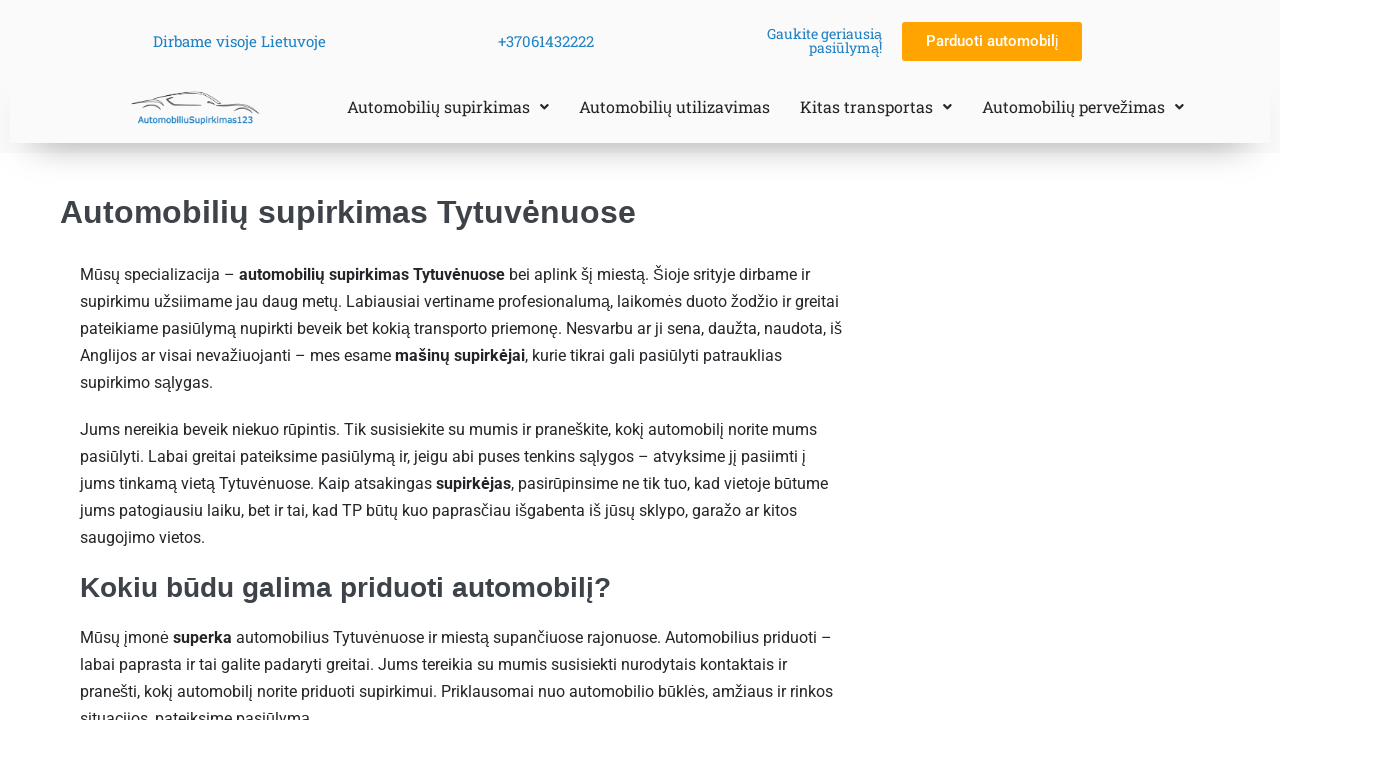

--- FILE ---
content_type: text/html; charset=UTF-8
request_url: https://www.automobiliusupirkimas123.lt/automobiliu-supirkimas-tytuvenuose/
body_size: 38915
content:
<!DOCTYPE html><html lang="lt-LT"><head><meta charset="UTF-8"><meta name="viewport" content="width=device-width, initial-scale=1"><link rel="profile" href="http://gmpg.org/xfn/11"><meta name='robots' content='index, follow, max-image-preview:large, max-snippet:-1, max-video-preview:-1' /><title>Automobilių (auto) supirkimas Tytuvėnuose | Brangiai (gerom kainom) superkame mašinas: senas, naudotas</title><meta name="description" content="Brangiai superkame naudotus, senus automobilius Tytuvėnuose ⭐Norite sužinoti, kokia yra jūsų mašinos kaina? Susisiekite!" /><link rel="canonical" href="https://www.automobiliusupirkimas123.lt/automobiliu-supirkimas-tytuvenuose/" /><meta property="og:locale" content="lt_LT" /><meta property="og:type" content="article" /><meta property="og:title" content="Automobilių (auto) supirkimas Tytuvėnuose | Brangiai (gerom kainom) superkame mašinas: senas, naudotas" /><meta property="og:description" content="Brangiai superkame naudotus, senus automobilius Tytuvėnuose ⭐Norite sužinoti, kokia yra jūsų mašinos kaina? Susisiekite!" /><meta property="og:url" content="https://www.automobiliusupirkimas123.lt/automobiliu-supirkimas-tytuvenuose/" /><meta property="og:site_name" content="AutomobiliųSupirkimas123" /><meta property="article:modified_time" content="2022-02-03T13:19:15+00:00" /><meta name="twitter:card" content="summary_large_image" /><meta name="twitter:label1" content="Est. reading time" /><meta name="twitter:data1" content="5 minutės" /><link rel="alternate" type="application/rss+xml" title="AutomobiliųSupirkimas123 &raquo; Įrašų RSS srautas" href="https://www.automobiliusupirkimas123.lt/feed/" /><link rel="alternate" type="application/rss+xml" title="AutomobiliųSupirkimas123 &raquo; Komentarų RSS srautas" href="https://www.automobiliusupirkimas123.lt/comments/feed/" /> <script>window._wpemojiSettings={"baseUrl":"https:\/\/s.w.org\/images\/core\/emoji\/14.0.0\/72x72\/","ext":".png","svgUrl":"https:\/\/s.w.org\/images\/core\/emoji\/14.0.0\/svg\/","svgExt":".svg","source":{"concatemoji":"https:\/\/www.automobiliusupirkimas123.lt\/wp-includes\/js\/wp-emoji-release.min.js?ver=6.4.3"}};
/*! This file is auto-generated */
!function(i,n){var o,s,e;function c(e){try{var t={supportTests:e,timestamp:(new Date).valueOf()};sessionStorage.setItem(o,JSON.stringify(t))}catch(e){}}function p(e,t,n){e.clearRect(0,0,e.canvas.width,e.canvas.height),e.fillText(t,0,0);var t=new Uint32Array(e.getImageData(0,0,e.canvas.width,e.canvas.height).data),r=(e.clearRect(0,0,e.canvas.width,e.canvas.height),e.fillText(n,0,0),new Uint32Array(e.getImageData(0,0,e.canvas.width,e.canvas.height).data));return t.every(function(e,t){return e===r[t]})}function u(e,t,n){switch(t){case"flag":return n(e,"\ud83c\udff3\ufe0f\u200d\u26a7\ufe0f","\ud83c\udff3\ufe0f\u200b\u26a7\ufe0f")?!1:!n(e,"\ud83c\uddfa\ud83c\uddf3","\ud83c\uddfa\u200b\ud83c\uddf3")&&!n(e,"\ud83c\udff4\udb40\udc67\udb40\udc62\udb40\udc65\udb40\udc6e\udb40\udc67\udb40\udc7f","\ud83c\udff4\u200b\udb40\udc67\u200b\udb40\udc62\u200b\udb40\udc65\u200b\udb40\udc6e\u200b\udb40\udc67\u200b\udb40\udc7f");case"emoji":return!n(e,"\ud83e\udef1\ud83c\udffb\u200d\ud83e\udef2\ud83c\udfff","\ud83e\udef1\ud83c\udffb\u200b\ud83e\udef2\ud83c\udfff")}return!1}function f(e,t,n){var r="undefined"!=typeof WorkerGlobalScope&&self instanceof WorkerGlobalScope?new OffscreenCanvas(300,150):i.createElement("canvas"),a=r.getContext("2d",{willReadFrequently:!0}),o=(a.textBaseline="top",a.font="600 32px Arial",{});return e.forEach(function(e){o[e]=t(a,e,n)}),o}function t(e){var t=i.createElement("script");t.src=e,t.defer=!0,i.head.appendChild(t)}"undefined"!=typeof Promise&&(o="wpEmojiSettingsSupports",s=["flag","emoji"],n.supports={everything:!0,everythingExceptFlag:!0},e=new Promise(function(e){i.addEventListener("DOMContentLoaded",e,{once:!0})}),new Promise(function(t){var n=function(){try{var e=JSON.parse(sessionStorage.getItem(o));if("object"==typeof e&&"number"==typeof e.timestamp&&(new Date).valueOf()<e.timestamp+604800&&"object"==typeof e.supportTests)return e.supportTests}catch(e){}return null}();if(!n){if("undefined"!=typeof Worker&&"undefined"!=typeof OffscreenCanvas&&"undefined"!=typeof URL&&URL.createObjectURL&&"undefined"!=typeof Blob)try{var e="postMessage("+f.toString()+"("+[JSON.stringify(s),u.toString(),p.toString()].join(",")+"));",r=new Blob([e],{type:"text/javascript"}),a=new Worker(URL.createObjectURL(r),{name:"wpTestEmojiSupports"});return void(a.onmessage=function(e){c(n=e.data),a.terminate(),t(n)})}catch(e){}c(n=f(s,u,p))}t(n)}).then(function(e){for(var t in e)n.supports[t]=e[t],n.supports.everything=n.supports.everything&&n.supports[t],"flag"!==t&&(n.supports.everythingExceptFlag=n.supports.everythingExceptFlag&&n.supports[t]);n.supports.everythingExceptFlag=n.supports.everythingExceptFlag&&!n.supports.flag,n.DOMReady=!1,n.readyCallback=function(){n.DOMReady=!0}}).then(function(){return e}).then(function(){var e;n.supports.everything||(n.readyCallback(),(e=n.source||{}).concatemoji?t(e.concatemoji):e.wpemoji&&e.twemoji&&(t(e.twemoji),t(e.wpemoji)))}))}((window,document),window._wpemojiSettings)</script> <style id='wp-emoji-styles-inline-css'>img.wp-smiley,img.emoji{display:inline!important;border:none!important;box-shadow:none!important;height:1em!important;width:1em!important;margin:0 0.07em!important;vertical-align:-0.1em!important;background:none!important;padding:0!important}</style><style id='global-styles-inline-css'>body{--wp--preset--color--black:#000000;--wp--preset--color--cyan-bluish-gray:#abb8c3;--wp--preset--color--white:#ffffff;--wp--preset--color--pale-pink:#f78da7;--wp--preset--color--vivid-red:#cf2e2e;--wp--preset--color--luminous-vivid-orange:#ff6900;--wp--preset--color--luminous-vivid-amber:#fcb900;--wp--preset--color--light-green-cyan:#7bdcb5;--wp--preset--color--vivid-green-cyan:#00d084;--wp--preset--color--pale-cyan-blue:#8ed1fc;--wp--preset--color--vivid-cyan-blue:#0693e3;--wp--preset--color--vivid-purple:#9b51e0;--wp--preset--gradient--vivid-cyan-blue-to-vivid-purple:linear-gradient(135deg,rgba(6,147,227,1) 0%,rgb(155,81,224) 100%);--wp--preset--gradient--light-green-cyan-to-vivid-green-cyan:linear-gradient(135deg,rgb(122,220,180) 0%,rgb(0,208,130) 100%);--wp--preset--gradient--luminous-vivid-amber-to-luminous-vivid-orange:linear-gradient(135deg,rgba(252,185,0,1) 0%,rgba(255,105,0,1) 100%);--wp--preset--gradient--luminous-vivid-orange-to-vivid-red:linear-gradient(135deg,rgba(255,105,0,1) 0%,rgb(207,46,46) 100%);--wp--preset--gradient--very-light-gray-to-cyan-bluish-gray:linear-gradient(135deg,rgb(238,238,238) 0%,rgb(169,184,195) 100%);--wp--preset--gradient--cool-to-warm-spectrum:linear-gradient(135deg,rgb(74,234,220) 0%,rgb(151,120,209) 20%,rgb(207,42,186) 40%,rgb(238,44,130) 60%,rgb(251,105,98) 80%,rgb(254,248,76) 100%);--wp--preset--gradient--blush-light-purple:linear-gradient(135deg,rgb(255,206,236) 0%,rgb(152,150,240) 100%);--wp--preset--gradient--blush-bordeaux:linear-gradient(135deg,rgb(254,205,165) 0%,rgb(254,45,45) 50%,rgb(107,0,62) 100%);--wp--preset--gradient--luminous-dusk:linear-gradient(135deg,rgb(255,203,112) 0%,rgb(199,81,192) 50%,rgb(65,88,208) 100%);--wp--preset--gradient--pale-ocean:linear-gradient(135deg,rgb(255,245,203) 0%,rgb(182,227,212) 50%,rgb(51,167,181) 100%);--wp--preset--gradient--electric-grass:linear-gradient(135deg,rgb(202,248,128) 0%,rgb(113,206,126) 100%);--wp--preset--gradient--midnight:linear-gradient(135deg,rgb(2,3,129) 0%,rgb(40,116,252) 100%);--wp--preset--font-size--small:14px;--wp--preset--font-size--medium:20px;--wp--preset--font-size--large:20px;--wp--preset--font-size--x-large:42px;--wp--preset--font-size--tiny:12px;--wp--preset--font-size--regular:16px;--wp--preset--font-size--larger:32px;--wp--preset--font-size--extra:44px;--wp--preset--spacing--20:0.44rem;--wp--preset--spacing--30:0.67rem;--wp--preset--spacing--40:1rem;--wp--preset--spacing--50:1.5rem;--wp--preset--spacing--60:2.25rem;--wp--preset--spacing--70:3.38rem;--wp--preset--spacing--80:5.06rem;--wp--preset--shadow--natural:6px 6px 9px rgba(0, 0, 0, 0.2);--wp--preset--shadow--deep:12px 12px 50px rgba(0, 0, 0, 0.4);--wp--preset--shadow--sharp:6px 6px 0px rgba(0, 0, 0, 0.2);--wp--preset--shadow--outlined:6px 6px 0px -3px rgba(255, 255, 255, 1), 6px 6px rgba(0, 0, 0, 1);--wp--preset--shadow--crisp:6px 6px 0px rgba(0, 0, 0, 1)}body{margin:0;--wp--style--global--content-size:1000px;--wp--style--global--wide-size:1400px}.wp-site-blocks>.alignleft{float:left;margin-right:2em}.wp-site-blocks>.alignright{float:right;margin-left:2em}.wp-site-blocks>.aligncenter{justify-content:center;margin-left:auto;margin-right:auto}:where(.wp-site-blocks)>*{margin-block-start:24px;margin-block-end:0}:where(.wp-site-blocks)>:first-child:first-child{margin-block-start:0}:where(.wp-site-blocks)>:last-child:last-child{margin-block-end:0}body{--wp--style--block-gap:24px}:where(body .is-layout-flow)>:first-child:first-child{margin-block-start:0}:where(body .is-layout-flow)>:last-child:last-child{margin-block-end:0}:where(body .is-layout-flow)>*{margin-block-start:24px;margin-block-end:0}:where(body .is-layout-constrained)>:first-child:first-child{margin-block-start:0}:where(body .is-layout-constrained)>:last-child:last-child{margin-block-end:0}:where(body .is-layout-constrained)>*{margin-block-start:24px;margin-block-end:0}:where(body .is-layout-flex){gap:24px}:where(body .is-layout-grid){gap:24px}body .is-layout-flow>.alignleft{float:left;margin-inline-start:0;margin-inline-end:2em}body .is-layout-flow>.alignright{float:right;margin-inline-start:2em;margin-inline-end:0}body .is-layout-flow>.aligncenter{margin-left:auto!important;margin-right:auto!important}body .is-layout-constrained>.alignleft{float:left;margin-inline-start:0;margin-inline-end:2em}body .is-layout-constrained>.alignright{float:right;margin-inline-start:2em;margin-inline-end:0}body .is-layout-constrained>.aligncenter{margin-left:auto!important;margin-right:auto!important}body .is-layout-constrained>:where(:not(.alignleft):not(.alignright):not(.alignfull)){max-width:var(--wp--style--global--content-size);margin-left:auto!important;margin-right:auto!important}body .is-layout-constrained>.alignwide{max-width:var(--wp--style--global--wide-size)}body .is-layout-flex{display:flex}body .is-layout-flex{flex-wrap:wrap;align-items:center}body .is-layout-flex>*{margin:0}body .is-layout-grid{display:grid}body .is-layout-grid>*{margin:0}body{padding-top:0;padding-right:0;padding-bottom:0;padding-left:0}a:where(:not(.wp-element-button)){text-decoration:underline}.wp-element-button,.wp-block-button__link{background-color:#32373c;border-width:0;color:#fff;font-family:inherit;font-size:inherit;line-height:inherit;padding:calc(0.667em + 2px) calc(1.333em + 2px);text-decoration:none}.has-black-color{color:var(--wp--preset--color--black)!important}.has-cyan-bluish-gray-color{color:var(--wp--preset--color--cyan-bluish-gray)!important}.has-white-color{color:var(--wp--preset--color--white)!important}.has-pale-pink-color{color:var(--wp--preset--color--pale-pink)!important}.has-vivid-red-color{color:var(--wp--preset--color--vivid-red)!important}.has-luminous-vivid-orange-color{color:var(--wp--preset--color--luminous-vivid-orange)!important}.has-luminous-vivid-amber-color{color:var(--wp--preset--color--luminous-vivid-amber)!important}.has-light-green-cyan-color{color:var(--wp--preset--color--light-green-cyan)!important}.has-vivid-green-cyan-color{color:var(--wp--preset--color--vivid-green-cyan)!important}.has-pale-cyan-blue-color{color:var(--wp--preset--color--pale-cyan-blue)!important}.has-vivid-cyan-blue-color{color:var(--wp--preset--color--vivid-cyan-blue)!important}.has-vivid-purple-color{color:var(--wp--preset--color--vivid-purple)!important}.has-black-background-color{background-color:var(--wp--preset--color--black)!important}.has-cyan-bluish-gray-background-color{background-color:var(--wp--preset--color--cyan-bluish-gray)!important}.has-white-background-color{background-color:var(--wp--preset--color--white)!important}.has-pale-pink-background-color{background-color:var(--wp--preset--color--pale-pink)!important}.has-vivid-red-background-color{background-color:var(--wp--preset--color--vivid-red)!important}.has-luminous-vivid-orange-background-color{background-color:var(--wp--preset--color--luminous-vivid-orange)!important}.has-luminous-vivid-amber-background-color{background-color:var(--wp--preset--color--luminous-vivid-amber)!important}.has-light-green-cyan-background-color{background-color:var(--wp--preset--color--light-green-cyan)!important}.has-vivid-green-cyan-background-color{background-color:var(--wp--preset--color--vivid-green-cyan)!important}.has-pale-cyan-blue-background-color{background-color:var(--wp--preset--color--pale-cyan-blue)!important}.has-vivid-cyan-blue-background-color{background-color:var(--wp--preset--color--vivid-cyan-blue)!important}.has-vivid-purple-background-color{background-color:var(--wp--preset--color--vivid-purple)!important}.has-black-border-color{border-color:var(--wp--preset--color--black)!important}.has-cyan-bluish-gray-border-color{border-color:var(--wp--preset--color--cyan-bluish-gray)!important}.has-white-border-color{border-color:var(--wp--preset--color--white)!important}.has-pale-pink-border-color{border-color:var(--wp--preset--color--pale-pink)!important}.has-vivid-red-border-color{border-color:var(--wp--preset--color--vivid-red)!important}.has-luminous-vivid-orange-border-color{border-color:var(--wp--preset--color--luminous-vivid-orange)!important}.has-luminous-vivid-amber-border-color{border-color:var(--wp--preset--color--luminous-vivid-amber)!important}.has-light-green-cyan-border-color{border-color:var(--wp--preset--color--light-green-cyan)!important}.has-vivid-green-cyan-border-color{border-color:var(--wp--preset--color--vivid-green-cyan)!important}.has-pale-cyan-blue-border-color{border-color:var(--wp--preset--color--pale-cyan-blue)!important}.has-vivid-cyan-blue-border-color{border-color:var(--wp--preset--color--vivid-cyan-blue)!important}.has-vivid-purple-border-color{border-color:var(--wp--preset--color--vivid-purple)!important}.has-vivid-cyan-blue-to-vivid-purple-gradient-background{background:var(--wp--preset--gradient--vivid-cyan-blue-to-vivid-purple)!important}.has-light-green-cyan-to-vivid-green-cyan-gradient-background{background:var(--wp--preset--gradient--light-green-cyan-to-vivid-green-cyan)!important}.has-luminous-vivid-amber-to-luminous-vivid-orange-gradient-background{background:var(--wp--preset--gradient--luminous-vivid-amber-to-luminous-vivid-orange)!important}.has-luminous-vivid-orange-to-vivid-red-gradient-background{background:var(--wp--preset--gradient--luminous-vivid-orange-to-vivid-red)!important}.has-very-light-gray-to-cyan-bluish-gray-gradient-background{background:var(--wp--preset--gradient--very-light-gray-to-cyan-bluish-gray)!important}.has-cool-to-warm-spectrum-gradient-background{background:var(--wp--preset--gradient--cool-to-warm-spectrum)!important}.has-blush-light-purple-gradient-background{background:var(--wp--preset--gradient--blush-light-purple)!important}.has-blush-bordeaux-gradient-background{background:var(--wp--preset--gradient--blush-bordeaux)!important}.has-luminous-dusk-gradient-background{background:var(--wp--preset--gradient--luminous-dusk)!important}.has-pale-ocean-gradient-background{background:var(--wp--preset--gradient--pale-ocean)!important}.has-electric-grass-gradient-background{background:var(--wp--preset--gradient--electric-grass)!important}.has-midnight-gradient-background{background:var(--wp--preset--gradient--midnight)!important}.has-small-font-size{font-size:var(--wp--preset--font-size--small)!important}.has-medium-font-size{font-size:var(--wp--preset--font-size--medium)!important}.has-large-font-size{font-size:var(--wp--preset--font-size--large)!important}.has-x-large-font-size{font-size:var(--wp--preset--font-size--x-large)!important}.has-tiny-font-size{font-size:var(--wp--preset--font-size--tiny)!important}.has-regular-font-size{font-size:var(--wp--preset--font-size--regular)!important}.has-larger-font-size{font-size:var(--wp--preset--font-size--larger)!important}.has-extra-font-size{font-size:var(--wp--preset--font-size--extra)!important}.wp-block-navigation a:where(:not(.wp-element-button)){color:inherit}.wp-block-pullquote{font-size:1.5em;line-height:1.6}</style><link data-optimized="1" rel='stylesheet' id='contact-form-7-css' href='https://www.automobiliusupirkimas123.lt/wp-content/litespeed/css/a69b785d2b3f5251cf3f5e9524d2ad13.css?ver=61328' media='all' /><link data-optimized="1" rel='stylesheet' id='hfe-style-css' href='https://www.automobiliusupirkimas123.lt/wp-content/litespeed/css/d3f3786e6f58d305d3329bf896d1bc63.css?ver=7afee' media='all' /><link data-optimized="1" rel='stylesheet' id='elementor-icons-css' href='https://www.automobiliusupirkimas123.lt/wp-content/litespeed/css/e191c8c1585548be32d2c1ee9578abf9.css?ver=68739' media='all' /><link data-optimized="1" rel='stylesheet' id='elementor-frontend-css' href='https://www.automobiliusupirkimas123.lt/wp-content/litespeed/css/1d10cf69deaf41370fcdeef2d7dc81c8.css?ver=372a9' media='all' /><style id='elementor-frontend-inline-css'>.elementor-kit-6{--e-global-color-primary:#2081C3;--e-global-color-secondary:#2A2A72;--e-global-color-text:#232528;--e-global-color-accent:#FFA400;--e-global-typography-primary-font-family:"Roboto";--e-global-typography-primary-font-weight:600;--e-global-typography-secondary-font-family:"Roboto Slab";--e-global-typography-secondary-font-weight:400;--e-global-typography-text-font-family:"Roboto";--e-global-typography-text-font-weight:400;--e-global-typography-accent-font-family:"Roboto";--e-global-typography-accent-font-weight:500}.elementor-section.elementor-section-boxed>.elementor-container{max-width:1140px}.e-con{--container-max-width:1140px}.elementor-widget:not(:last-child){margin-block-end:20px}.elementor-element{--widgets-spacing:20px 20px}{}h1.entry-title{display:var(--page-title-display)}@media(max-width:1024px){.elementor-section.elementor-section-boxed>.elementor-container{max-width:1024px}.e-con{--container-max-width:1024px}}@media(max-width:960px){.elementor-section.elementor-section-boxed>.elementor-container{max-width:980px}.e-con{--container-max-width:980px}}@media(max-width:767px){.elementor-section.elementor-section-boxed>.elementor-container{max-width:767px}.e-con{--container-max-width:767px}}.elementor-widget-heading .elementor-heading-title{color:var(--e-global-color-primary);font-family:var(--e-global-typography-primary-font-family),Sans-serif;font-weight:var(--e-global-typography-primary-font-weight)}.elementor-widget-image .widget-image-caption{color:var(--e-global-color-text);font-family:var(--e-global-typography-text-font-family),Sans-serif;font-weight:var(--e-global-typography-text-font-weight)}.elementor-widget-text-editor{color:var(--e-global-color-text);font-family:var(--e-global-typography-text-font-family),Sans-serif;font-weight:var(--e-global-typography-text-font-weight)}.elementor-widget-text-editor.elementor-drop-cap-view-stacked .elementor-drop-cap{background-color:var(--e-global-color-primary)}.elementor-widget-text-editor.elementor-drop-cap-view-framed .elementor-drop-cap,.elementor-widget-text-editor.elementor-drop-cap-view-default .elementor-drop-cap{color:var(--e-global-color-primary);border-color:var(--e-global-color-primary)}.elementor-widget-button .elementor-button{font-family:var(--e-global-typography-accent-font-family),Sans-serif;font-weight:var(--e-global-typography-accent-font-weight);background-color:var(--e-global-color-accent)}.elementor-widget-divider{--divider-color:var( --e-global-color-secondary )}.elementor-widget-divider .elementor-divider__text{color:var(--e-global-color-secondary);font-family:var(--e-global-typography-secondary-font-family),Sans-serif;font-weight:var(--e-global-typography-secondary-font-weight)}.elementor-widget-divider.elementor-view-stacked .elementor-icon{background-color:var(--e-global-color-secondary)}.elementor-widget-divider.elementor-view-framed .elementor-icon,.elementor-widget-divider.elementor-view-default .elementor-icon{color:var(--e-global-color-secondary);border-color:var(--e-global-color-secondary)}.elementor-widget-divider.elementor-view-framed .elementor-icon,.elementor-widget-divider.elementor-view-default .elementor-icon svg{fill:var(--e-global-color-secondary)}.elementor-widget-image-box .elementor-image-box-title{color:var(--e-global-color-primary);font-family:var(--e-global-typography-primary-font-family),Sans-serif;font-weight:var(--e-global-typography-primary-font-weight)}.elementor-widget-image-box .elementor-image-box-description{color:var(--e-global-color-text);font-family:var(--e-global-typography-text-font-family),Sans-serif;font-weight:var(--e-global-typography-text-font-weight)}.elementor-widget-icon.elementor-view-stacked .elementor-icon{background-color:var(--e-global-color-primary)}.elementor-widget-icon.elementor-view-framed .elementor-icon,.elementor-widget-icon.elementor-view-default .elementor-icon{color:var(--e-global-color-primary);border-color:var(--e-global-color-primary)}.elementor-widget-icon.elementor-view-framed .elementor-icon,.elementor-widget-icon.elementor-view-default .elementor-icon svg{fill:var(--e-global-color-primary)}.elementor-widget-icon-box.elementor-view-stacked .elementor-icon{background-color:var(--e-global-color-primary)}.elementor-widget-icon-box.elementor-view-framed .elementor-icon,.elementor-widget-icon-box.elementor-view-default .elementor-icon{fill:var(--e-global-color-primary);color:var(--e-global-color-primary);border-color:var(--e-global-color-primary)}.elementor-widget-icon-box .elementor-icon-box-title{color:var(--e-global-color-primary)}.elementor-widget-icon-box .elementor-icon-box-title,.elementor-widget-icon-box .elementor-icon-box-title a{font-family:var(--e-global-typography-primary-font-family),Sans-serif;font-weight:var(--e-global-typography-primary-font-weight)}.elementor-widget-icon-box .elementor-icon-box-description{color:var(--e-global-color-text);font-family:var(--e-global-typography-text-font-family),Sans-serif;font-weight:var(--e-global-typography-text-font-weight)}.elementor-widget-star-rating .elementor-star-rating__title{color:var(--e-global-color-text);font-family:var(--e-global-typography-text-font-family),Sans-serif;font-weight:var(--e-global-typography-text-font-weight)}.elementor-widget-image-gallery .gallery-item .gallery-caption{font-family:var(--e-global-typography-accent-font-family),Sans-serif;font-weight:var(--e-global-typography-accent-font-weight)}.elementor-widget-icon-list .elementor-icon-list-item:not(:last-child):after{border-color:var(--e-global-color-text)}.elementor-widget-icon-list .elementor-icon-list-icon i{color:var(--e-global-color-primary)}.elementor-widget-icon-list .elementor-icon-list-icon svg{fill:var(--e-global-color-primary)}.elementor-widget-icon-list .elementor-icon-list-item>.elementor-icon-list-text,.elementor-widget-icon-list .elementor-icon-list-item>a{font-family:var(--e-global-typography-text-font-family),Sans-serif;font-weight:var(--e-global-typography-text-font-weight)}.elementor-widget-icon-list .elementor-icon-list-text{color:var(--e-global-color-secondary)}.elementor-widget-counter .elementor-counter-number-wrapper{color:var(--e-global-color-primary);font-family:var(--e-global-typography-primary-font-family),Sans-serif;font-weight:var(--e-global-typography-primary-font-weight)}.elementor-widget-counter .elementor-counter-title{color:var(--e-global-color-secondary);font-family:var(--e-global-typography-secondary-font-family),Sans-serif;font-weight:var(--e-global-typography-secondary-font-weight)}.elementor-widget-progress .elementor-progress-wrapper .elementor-progress-bar{background-color:var(--e-global-color-primary)}.elementor-widget-progress .elementor-title{color:var(--e-global-color-primary);font-family:var(--e-global-typography-text-font-family),Sans-serif;font-weight:var(--e-global-typography-text-font-weight)}.elementor-widget-testimonial .elementor-testimonial-content{color:var(--e-global-color-text);font-family:var(--e-global-typography-text-font-family),Sans-serif;font-weight:var(--e-global-typography-text-font-weight)}.elementor-widget-testimonial .elementor-testimonial-name{color:var(--e-global-color-primary);font-family:var(--e-global-typography-primary-font-family),Sans-serif;font-weight:var(--e-global-typography-primary-font-weight)}.elementor-widget-testimonial .elementor-testimonial-job{color:var(--e-global-color-secondary);font-family:var(--e-global-typography-secondary-font-family),Sans-serif;font-weight:var(--e-global-typography-secondary-font-weight)}.elementor-widget-tabs .elementor-tab-title,.elementor-widget-tabs .elementor-tab-title a{color:var(--e-global-color-primary)}.elementor-widget-tabs .elementor-tab-title.elementor-active,.elementor-widget-tabs .elementor-tab-title.elementor-active a{color:var(--e-global-color-accent)}.elementor-widget-tabs .elementor-tab-title{font-family:var(--e-global-typography-primary-font-family),Sans-serif;font-weight:var(--e-global-typography-primary-font-weight)}.elementor-widget-tabs .elementor-tab-content{color:var(--e-global-color-text);font-family:var(--e-global-typography-text-font-family),Sans-serif;font-weight:var(--e-global-typography-text-font-weight)}.elementor-widget-accordion .elementor-accordion-icon,.elementor-widget-accordion .elementor-accordion-title{color:var(--e-global-color-primary)}.elementor-widget-accordion .elementor-accordion-icon svg{fill:var(--e-global-color-primary)}.elementor-widget-accordion .elementor-active .elementor-accordion-icon,.elementor-widget-accordion .elementor-active .elementor-accordion-title{color:var(--e-global-color-accent)}.elementor-widget-accordion .elementor-active .elementor-accordion-icon svg{fill:var(--e-global-color-accent)}.elementor-widget-accordion .elementor-accordion-title{font-family:var(--e-global-typography-primary-font-family),Sans-serif;font-weight:var(--e-global-typography-primary-font-weight)}.elementor-widget-accordion .elementor-tab-content{color:var(--e-global-color-text);font-family:var(--e-global-typography-text-font-family),Sans-serif;font-weight:var(--e-global-typography-text-font-weight)}.elementor-widget-toggle .elementor-toggle-title,.elementor-widget-toggle .elementor-toggle-icon{color:var(--e-global-color-primary)}.elementor-widget-toggle .elementor-toggle-icon svg{fill:var(--e-global-color-primary)}.elementor-widget-toggle .elementor-tab-title.elementor-active a,.elementor-widget-toggle .elementor-tab-title.elementor-active .elementor-toggle-icon{color:var(--e-global-color-accent)}.elementor-widget-toggle .elementor-toggle-title{font-family:var(--e-global-typography-primary-font-family),Sans-serif;font-weight:var(--e-global-typography-primary-font-weight)}.elementor-widget-toggle .elementor-tab-content{color:var(--e-global-color-text);font-family:var(--e-global-typography-text-font-family),Sans-serif;font-weight:var(--e-global-typography-text-font-weight)}.elementor-widget-alert .elementor-alert-title{font-family:var(--e-global-typography-primary-font-family),Sans-serif;font-weight:var(--e-global-typography-primary-font-weight)}.elementor-widget-alert .elementor-alert-description{font-family:var(--e-global-typography-text-font-family),Sans-serif;font-weight:var(--e-global-typography-text-font-weight)}.elementor-widget-eael-caldera-form .eael-contact-form-description{font-family:var(--e-global-typography-accent-font-family),Sans-serif;font-weight:var(--e-global-typography-accent-font-weight)}.elementor-widget-eael-contact-form-7 .eael-contact-form-7 .eael-contact-form-7-title{font-family:var(--e-global-typography-accent-font-family),Sans-serif;font-weight:var(--e-global-typography-accent-font-weight)}.elementor-widget-eael-contact-form-7 .eael-contact-form-7 .eael-contact-form-7-description{font-family:var(--e-global-typography-accent-font-family),Sans-serif;font-weight:var(--e-global-typography-accent-font-weight)}.elementor-widget-eael-contact-form-7 .eael-contact-form-7 .wpcf7-form-control.wpcf7-text,.elementor-widget-eael-contact-form-7 .eael-contact-form-7 .wpcf7-form-control.wpcf7-quiz,.elementor-widget-eael-contact-form-7 .eael-contact-form-7 .wpcf7-form-control.wpcf7-quiz,.elementor-widget-eael-contact-form-7 .eael-contact-form-7 .wpcf7-form-control.wpcf7-textarea,.elementor-widget-eael-contact-form-7 .eael-contact-form-7 .wpcf7-form-control.wpcf7-select{font-family:var(--e-global-typography-accent-font-family),Sans-serif;font-weight:var(--e-global-typography-accent-font-weight)}.elementor-widget-eael-contact-form-7 .eael-contact-form-7 .wpcf7-form label,.elementor-widget-eael-contact-form-7 .eael-contact-form-7 .wpcf7-form .wpcf7-quiz-label{font-family:var(--e-global-typography-accent-font-family),Sans-serif;font-weight:var(--e-global-typography-accent-font-weight)}.elementor-widget-eael-contact-form-7 .eael-contact-form-7 .wpcf7-form-control::-webkit-input-placeholder{font-family:var(--e-global-typography-accent-font-family),Sans-serif;font-weight:var(--e-global-typography-accent-font-weight)}.elementor-widget-eael-contact-form-7 .eael-contact-form-7 .wpcf7-form input[type="submit"]{font-family:var(--e-global-typography-accent-font-family),Sans-serif;font-weight:var(--e-global-typography-accent-font-weight)}.elementor-widget-eael-contact-form-7 .eael-contact-form-7 .wpcf7-not-valid-tip{font-family:var(--e-global-typography-accent-font-family),Sans-serif;font-weight:var(--e-global-typography-accent-font-weight)}.elementor-widget-eael-countdown .eael-countdown-digits::after{font-family:var(--e-global-typography-secondary-font-family),Sans-serif;font-weight:var(--e-global-typography-secondary-font-weight)}.elementor-widget-eael-countdown .eael-countdown-digits{font-family:var(--e-global-typography-secondary-font-family),Sans-serif;font-weight:var(--e-global-typography-secondary-font-weight)}.elementor-widget-eael-countdown .eael-countdown-label{font-family:var(--e-global-typography-secondary-font-family),Sans-serif;font-weight:var(--e-global-typography-secondary-font-weight)}.elementor-widget-eael-countdown .eael-countdown-finish-message .expiry-title{font-family:var(--e-global-typography-secondary-font-family),Sans-serif;font-weight:var(--e-global-typography-secondary-font-weight)}.eael-countdown-finish-text{font-family:var(--e-global-typography-secondary-font-family),Sans-serif;font-weight:var(--e-global-typography-secondary-font-weight)}.elementor-widget-eael-creative-button .eael-creative-button .cretive-button-text,.elementor-widget-eael-creative-button .eael-creative-button--winona::after,.elementor-widget-eael-creative-button .eael-creative-button--rayen::before,.elementor-widget-eael-creative-button .eael-creative-button--tamaya::after,.elementor-widget-eael-creative-button .eael-creative-button--tamaya::before{font-family:var(--e-global-typography-primary-font-family),Sans-serif;font-weight:var(--e-global-typography-primary-font-weight)}.elementor-widget-eael-dual-color-header .eael-dch-separator-wrap i{color:var(--e-global-color-primary)}.elementor-widget-eael-facebook-feed .eael-facebook-feed-card .eael-facebook-feed-item .eael-facebook-feed-item-inner .eael-facebook-feed-item-header .eael-facebook-feed-item-user .eael-facebook-feed-username{font-family:var(--e-global-typography-secondary-font-family),Sans-serif;font-weight:var(--e-global-typography-secondary-font-weight)}.elementor-widget-eael-facebook-feed .eael-facebook-feed-card .eael-facebook-feed-item .eael-facebook-feed-item-inner .eael-facebook-feed-item-header .eael-facebook-feed-post-time{font-family:var(--e-global-typography-secondary-font-family),Sans-serif;font-weight:var(--e-global-typography-secondary-font-weight)}.elementor-widget-eael-facebook-feed .eael-facebook-feed-card .eael-facebook-feed-item .eael-facebook-feed-item-inner .eael-facebook-feed-item-content .eael-facebook-feed-message{font-family:var(--e-global-typography-secondary-font-family),Sans-serif;font-weight:var(--e-global-typography-secondary-font-weight)}.elementor-widget-eael-facebook-feed .eael-facebook-feed-card .eael-facebook-feed-item .eael-facebook-feed-item-inner .eael-facebook-feed-preview-wrap .eael-facebook-feed-url-preview .eael-facebook-feed-url-host{font-family:var(--e-global-typography-secondary-font-family),Sans-serif;font-weight:var(--e-global-typography-secondary-font-weight)}.elementor-widget-eael-facebook-feed .eael-facebook-feed-card .eael-facebook-feed-item .eael-facebook-feed-item-inner .eael-facebook-feed-preview-wrap .eael-facebook-feed-url-preview .eael-facebook-feed-url-title{font-family:var(--e-global-typography-primary-font-family),Sans-serif;font-weight:var(--e-global-typography-primary-font-weight)}.elementor-widget-eael-facebook-feed .eael-facebook-feed-card .eael-facebook-feed-item .eael-facebook-feed-item-inner .eael-facebook-feed-preview-wrap .eael-facebook-feed-url-preview .eael-facebook-feed-url-description{font-family:var(--e-global-typography-secondary-font-family),Sans-serif;font-weight:var(--e-global-typography-secondary-font-weight)}.elementor-widget-eael-facebook-feed .eael-facebook-feed-overlay .eael-facebook-feed-item .eael-facebook-feed-item-overlay,.elementor-widget-eael-facebook-feed .eael-facebook-feed-card .eael-facebook-feed-item .eael-facebook-feed-item-inner .eael-facebook-feed-item-footer{font-family:var(--e-global-typography-secondary-font-family),Sans-serif;font-weight:var(--e-global-typography-secondary-font-weight)}.elementor-widget-eael-fancy-text .eael-fancy-text-prefix{font-family:var(--e-global-typography-primary-font-family),Sans-serif;font-weight:var(--e-global-typography-primary-font-weight)}.elementor-widget-eael-fancy-text .eael-fancy-text-strings,.elementor-widget-eael-fancy-text .typed-cursor{font-family:var(--e-global-typography-primary-font-family),Sans-serif;font-weight:var(--e-global-typography-primary-font-weight)}.elementor-widget-eael-fancy-text .eael-fancy-text-suffix{font-family:var(--e-global-typography-primary-font-family),Sans-serif;font-weight:var(--e-global-typography-primary-font-weight)}.elementor-widget-eael-feature-list .connector-type-classic .connector{border-color:var(--e-global-color-primary)}.elementor-widget-eael-feature-list .connector-type-modern .eael-feature-list-item:before,.elementor-widget-eael-feature-list .connector-type-modern .eael-feature-list-item:after{border-color:var(--e-global-color-primary)}.elementor-widget-eael-feature-list .eael-feature-list-content-box .eael-feature-list-title,.elementor-widget-eael-feature-list .eael-feature-list-content-box .eael-feature-list-title>a,.elementor-widget-eael-feature-list .eael-feature-list-content-box .eael-feature-list-title:visited{color:var(--e-global-color-primary)}.elementor-widget-eael-feature-list .eael-feature-list-content-box .eael-feature-list-title,.elementor-widget-eael-feature-list .eael-feature-list-content-box .eael-feature-list-title a{font-family:var(--e-global-typography-primary-font-family),Sans-serif;font-weight:var(--e-global-typography-primary-font-weight)}.elementor-widget-eael-feature-list .eael-feature-list-content-box .eael-feature-list-content{color:var(--e-global-color-text);font-family:var(--e-global-typography-text-font-family),Sans-serif;font-weight:var(--e-global-typography-text-font-weight)}.elementor-widget-eael-filterable-gallery .fg-caption-head .fg-item-price{font-family:var(--e-global-typography-text-font-family),Sans-serif;font-weight:var(--e-global-typography-text-font-weight)}.elementor-widget-eael-filterable-gallery .fg-caption-head .fg-item-ratings{font-family:var(--e-global-typography-text-font-family),Sans-serif;font-weight:var(--e-global-typography-text-font-weight)}.elementor-widget-eael-filterable-gallery .fg-item-category span{font-family:var(--e-global-typography-text-font-family),Sans-serif;font-weight:var(--e-global-typography-text-font-weight)}.elementor-widget-eael-filterable-gallery .fg-filter-trigger>span{font-family:var(--e-global-typography-text-font-family),Sans-serif;font-weight:var(--e-global-typography-text-font-weight)}.elementor-widget-eael-filterable-gallery .fg-layout-3-filter-controls li.control{font-family:var(--e-global-typography-text-font-family),Sans-serif;font-weight:var(--e-global-typography-text-font-weight)}.elementor-widget-eael-filterable-gallery .eael-gallery-load-more .eael-filterable-gallery-load-more-text{font-family:var(--e-global-typography-text-font-family),Sans-serif;font-weight:var(--e-global-typography-text-font-weight)}.elementor-widget-eael-fluentform .eael-fluentform-description{font-family:var(--e-global-typography-accent-font-family),Sans-serif;font-weight:var(--e-global-typography-accent-font-weight)}html body .elementor-widget-eael-gravity-form .eael-gravity-form .gform_wrapper .gform_title,html body .elementor-widget-eael-gravity-form .eael-gravity-form .eael-gravity-form-title{font-family:var(--e-global-typography-accent-font-family),Sans-serif;font-weight:var(--e-global-typography-accent-font-weight)}html body .elementor-widget-eael-gravity-form .eael-gravity-form .gform_wrapper .gform_description,html body .elementor-widget-eael-gravity-form .eael-gravity-form .eael-gravity-form-description{font-family:var(--e-global-typography-accent-font-family),Sans-serif;font-weight:var(--e-global-typography-accent-font-weight)}html body .elementor-widget-eael-gravity-form .eael-gravity-form .gfield.gsection .gsection_title{font-family:var(--e-global-typography-accent-font-family),Sans-serif;font-weight:var(--e-global-typography-accent-font-weight)}html body .elementor-widget-eael-gravity-form .eael-gravity-form .ginput_container_fileupload input[type="file"]::file-selector-button,html body .elementor-widget-eael-gravity-form .eael-gravity-form .ginput_container_fileupload input[type="file"]::-webkit-file-upload-button,html body .elementor-widget-eael-gravity-form .eael-gravity-form .ginput_container_fileupload .button{font-family:var(--e-global-typography-accent-font-family),Sans-serif;font-weight:var(--e-global-typography-accent-font-weight)}html body .elementor-widget-eael-gravity-form .eael-gravity-form .gform_footer input[type="submit"],html body .elementor-widget-eael-gravity-form .eael-gravity-form .gform_body .gform_page_footer input[type="submit"],html body .elementor-widget-eael-gravity-form .eael-gravity-form .gform_body input[type="submit"].gform-button{font-family:var(--e-global-typography-accent-font-family),Sans-serif;font-weight:var(--e-global-typography-accent-font-weight)}html body .elementor-widget-eael-gravity-form .eael-gravity-form .gform_body .gform_page_footer input[type="button"]{font-family:var(--e-global-typography-accent-font-family),Sans-serif;font-weight:var(--e-global-typography-accent-font-weight)}html body .elementor-widget-eael-gravity-form .eael-gravity-form .gform_confirmation_wrapper .gform_confirmation_message{font-family:var(--e-global-typography-accent-font-family),Sans-serif;font-weight:var(--e-global-typography-accent-font-weight)}.elementor-widget-eael-nft-gallery .eael-nft-gallery-load-more .eael-nft-gallery-load-more-text{font-family:var(--e-global-typography-text-font-family),Sans-serif;font-weight:var(--e-global-typography-text-font-weight)}.elementor-widget-eael-ninja .eael-ninja-form .eael-contact-form-description{font-family:var(--e-global-typography-accent-font-family),Sans-serif;font-weight:var(--e-global-typography-accent-font-weight)}.elementor-widget-eael-ninja .eael-ninja-form .submit-container input[type="button"],.elementor-widget-eael-ninja .eael-ninja-form .submit-container input[type="submit"]{font-family:var(--e-global-typography-accent-font-family),Sans-serif;font-weight:var(--e-global-typography-accent-font-weight)}.elementor-widget-eael-ninja .eael-ninja-form .nf-form-fields-required{font-family:var(--e-global-typography-accent-font-family),Sans-serif;font-weight:var(--e-global-typography-accent-font-weight)}.elementor-widget-eael-post-grid .eael-meta-posted-on{font-family:var(--e-global-typography-text-font-family),Sans-serif;font-weight:var(--e-global-typography-text-font-weight)}.elementor-widget-eael-post-grid .eael-entry-meta>span{font-family:var(--e-global-typography-text-font-family),Sans-serif;font-weight:var(--e-global-typography-text-font-weight)}.elementor-widget-eael-post-grid .eael-entry-title,.elementor-widget-eael-post-grid .eael-entry-title a{font-family:var(--e-global-typography-primary-font-family),Sans-serif;font-weight:var(--e-global-typography-primary-font-weight)}.elementor-widget-eael-post-grid .eael-grid-post-excerpt p{font-family:var(--e-global-typography-text-font-family),Sans-serif;font-weight:var(--e-global-typography-text-font-weight)}.elementor-widget-eael-post-grid .post-meta-categories li,.elementor-widget-eael-post-grid .post-meta-categories li a{font-family:var(--e-global-typography-text-font-family),Sans-serif;font-weight:var(--e-global-typography-text-font-weight)}.elementor-widget-eael-post-timeline .eael-timeline-post-title .eael-timeline-post-title-text{font-family:var(--e-global-typography-primary-font-family),Sans-serif;font-weight:var(--e-global-typography-primary-font-weight)}.elementor-widget-eael-post-timeline .eael-timeline-post-excerpt p{font-family:var(--e-global-typography-text-font-family),Sans-serif;font-weight:var(--e-global-typography-text-font-weight)}.elementor-widget-eael-progress-bar .eael-progressbar-title{font-family:var(--e-global-typography-primary-font-family),Sans-serif;font-weight:var(--e-global-typography-primary-font-weight)}.elementor-widget-eael-progress-bar .eael-progressbar-line-fill.eael-has-inner-title{font-family:var(--e-global-typography-primary-font-family),Sans-serif;font-weight:var(--e-global-typography-primary-font-weight)}.elementor-widget-eael-progress-bar .eael-progressbar-count-wrap{font-family:var(--e-global-typography-primary-font-family),Sans-serif;font-weight:var(--e-global-typography-primary-font-weight)}.elementor-widget-eael-progress-bar .eael-progressbar-half-circle-after span{font-family:var(--e-global-typography-primary-font-family),Sans-serif;font-weight:var(--e-global-typography-primary-font-weight)}.elementor-widget-eael-simple-menu .eael-simple-menu>li>a,.eael-simple-menu-container .eael-simple-menu-toggle-text{font-family:var(--e-global-typography-primary-font-family),Sans-serif;font-weight:var(--e-global-typography-primary-font-weight)}.elementor-widget-eael-simple-menu .eael-simple-menu li ul li>a{font-family:var(--e-global-typography-primary-font-family),Sans-serif;font-weight:var(--e-global-typography-primary-font-weight)}.elementor-widget-eael-twitter-feed .eael-twitter-feed-item .eael-twitter-feed-item-icon{color:var(--e-global-color-primary)}.elementor-widget-eael-twitter-feed .eael-twitter-feed-load-more .eael-twitter-feed-load-more-text{font-family:var(--e-global-typography-text-font-family),Sans-serif;font-weight:var(--e-global-typography-text-font-weight)}.elementor-widget-eael-weform .eael-weform-container ul.wpuf-form .wpuf-submit input[type="submit"]{font-family:var(--e-global-typography-primary-font-family),Sans-serif;font-weight:var(--e-global-typography-primary-font-weight)}.elementor-widget-eael-wpforms .eael-contact-form-description,.elementor-widget-eael-wpforms .wpforms-description{font-family:var(--e-global-typography-accent-font-family),Sans-serif;font-weight:var(--e-global-typography-accent-font-weight)}.elementor-widget-eael-wpforms .eael-wpforms .wpforms-field label,.elementor-widget-eael-wpforms .eael-wpforms .wpforms-field legend{font-family:var(--e-global-typography-accent-font-family),Sans-serif;font-weight:var(--e-global-typography-accent-font-weight)}.elementor-widget-eael-wpforms .eael-wpforms .wpforms-field input:not([type=radio]):not([type=checkbox]):not([type=submit]):not([type=button]):not([type=image]):not([type=file]),.elementor-widget-eael-wpforms .eael-wpforms .wpforms-field textarea,.elementor-widget-eael-wpforms .eael-wpforms .wpforms-field select{font-family:var(--e-global-typography-accent-font-family),Sans-serif;font-weight:var(--e-global-typography-accent-font-weight)}.elementor-widget-eael-wpforms .eael-wpforms .wpforms-submit-container .wpforms-submit{font-family:var(--e-global-typography-accent-font-family),Sans-serif;font-weight:var(--e-global-typography-accent-font-weight)}.elementor-widget-retina .hfe-retina-image-container .hfe-retina-img{border-color:var(--e-global-color-primary)}.elementor-widget-retina .widget-image-caption{color:var(--e-global-color-text);font-family:var(--e-global-typography-text-font-family),Sans-serif;font-weight:var(--e-global-typography-text-font-weight)}.elementor-widget-copyright .hfe-copyright-wrapper a,.elementor-widget-copyright .hfe-copyright-wrapper{color:var(--e-global-color-text)}.elementor-widget-copyright .hfe-copyright-wrapper,.elementor-widget-copyright .hfe-copyright-wrapper a{font-family:var(--e-global-typography-text-font-family),Sans-serif;font-weight:var(--e-global-typography-text-font-weight)}.elementor-widget-navigation-menu a.hfe-menu-item,.elementor-widget-navigation-menu a.hfe-sub-menu-item{font-family:var(--e-global-typography-primary-font-family),Sans-serif;font-weight:var(--e-global-typography-primary-font-weight)}.elementor-widget-navigation-menu .menu-item a.hfe-menu-item,.elementor-widget-navigation-menu .sub-menu a.hfe-sub-menu-item{color:var(--e-global-color-text)}.elementor-widget-navigation-menu .menu-item a.hfe-menu-item:hover,.elementor-widget-navigation-menu .sub-menu a.hfe-sub-menu-item:hover,.elementor-widget-navigation-menu .menu-item.current-menu-item a.hfe-menu-item,.elementor-widget-navigation-menu .menu-item a.hfe-menu-item.highlighted,.elementor-widget-navigation-menu .menu-item a.hfe-menu-item:focus{color:var(--e-global-color-accent)}.elementor-widget-navigation-menu .hfe-nav-menu-layout:not(.hfe-pointer__framed) .menu-item.parent a.hfe-menu-item:before,.elementor-widget-navigation-menu .hfe-nav-menu-layout:not(.hfe-pointer__framed) .menu-item.parent a.hfe-menu-item:after{background-color:var(--e-global-color-accent)}.elementor-widget-navigation-menu .hfe-nav-menu-layout:not(.hfe-pointer__framed) .menu-item.parent .sub-menu .hfe-has-submenu-container a:after{background-color:var(--e-global-color-accent)}.elementor-widget-navigation-menu .hfe-pointer__framed .menu-item.parent a.hfe-menu-item:before,.elementor-widget-navigation-menu .hfe-pointer__framed .menu-item.parent a.hfe-menu-item:after{border-color:var(--e-global-color-accent)}.elementor-widget-navigation-menu .sub-menu li a.hfe-sub-menu-item,.elementor-widget-navigation-menu nav.hfe-dropdown li a.hfe-sub-menu-item,.elementor-widget-navigation-menu nav.hfe-dropdown li a.hfe-menu-item,.elementor-widget-navigation-menu nav.hfe-dropdown-expandible li a.hfe-menu-item,.elementor-widget-navigation-menu nav.hfe-dropdown-expandible li a.hfe-sub-menu-item{font-family:var(--e-global-typography-accent-font-family),Sans-serif;font-weight:var(--e-global-typography-accent-font-weight)}.elementor-widget-navigation-menu .menu-item a.hfe-menu-item.elementor-button{font-family:var(--e-global-typography-accent-font-family),Sans-serif;font-weight:var(--e-global-typography-accent-font-weight);background-color:var(--e-global-color-accent)}.elementor-widget-navigation-menu .menu-item a.hfe-menu-item.elementor-button:hover{background-color:var(--e-global-color-accent)}.elementor-widget-page-title .elementor-heading-title,.elementor-widget-page-title .hfe-page-title a{font-family:var(--e-global-typography-primary-font-family),Sans-serif;font-weight:var(--e-global-typography-primary-font-weight);color:var(--e-global-color-primary)}.elementor-widget-page-title .hfe-page-title-icon i{color:var(--e-global-color-primary)}.elementor-widget-page-title .hfe-page-title-icon svg{fill:var(--e-global-color-primary)}.elementor-widget-hfe-site-title .elementor-heading-title,.elementor-widget-hfe-site-title .hfe-heading a{font-family:var(--e-global-typography-primary-font-family),Sans-serif;font-weight:var(--e-global-typography-primary-font-weight)}.elementor-widget-hfe-site-title .hfe-heading-text{color:var(--e-global-color-primary)}.elementor-widget-hfe-site-title .hfe-icon i{color:var(--e-global-color-primary)}.elementor-widget-hfe-site-title .hfe-icon svg{fill:var(--e-global-color-primary)}.elementor-widget-hfe-site-tagline .hfe-site-tagline{font-family:var(--e-global-typography-secondary-font-family),Sans-serif;font-weight:var(--e-global-typography-secondary-font-weight);color:var(--e-global-color-secondary)}.elementor-widget-hfe-site-tagline .hfe-icon i{color:var(--e-global-color-primary)}.elementor-widget-hfe-site-tagline .hfe-icon svg{fill:var(--e-global-color-primary)}.elementor-widget-site-logo .hfe-site-logo-container .hfe-site-logo-img{border-color:var(--e-global-color-primary)}.elementor-widget-site-logo .widget-image-caption{color:var(--e-global-color-text);font-family:var(--e-global-typography-text-font-family),Sans-serif;font-weight:var(--e-global-typography-text-font-weight)}.elementor-widget-hfe-search-button input[type="search"].hfe-search-form__input,.elementor-widget-hfe-search-button .hfe-search-icon-toggle{font-family:var(--e-global-typography-primary-font-family),Sans-serif;font-weight:var(--e-global-typography-primary-font-weight)}.elementor-widget-hfe-search-button .hfe-search-form__input{color:var(--e-global-color-text)}.elementor-widget-hfe-search-button .hfe-search-form__input::placeholder{color:var(--e-global-color-text)}.elementor-widget-hfe-search-button .hfe-search-form__container,.elementor-widget-hfe-search-button .hfe-search-icon-toggle .hfe-search-form__input,.elementor-widget-hfe-search-button .hfe-input-focus .hfe-search-icon-toggle .hfe-search-form__input{border-color:var(--e-global-color-primary)}.elementor-widget-hfe-search-button .hfe-search-form__input:focus::placeholder{color:var(--e-global-color-text)}.elementor-widget-hfe-search-button .hfe-search-form__container button#clear-with-button,.elementor-widget-hfe-search-button .hfe-search-form__container button#clear,.elementor-widget-hfe-search-button .hfe-search-icon-toggle button#clear{color:var(--e-global-color-text)}.elementor-widget-text-path{font-family:var(--e-global-typography-text-font-family),Sans-serif;font-weight:var(--e-global-typography-text-font-weight)}.elementor-1115 .elementor-element.elementor-element-6d3fd250>.elementor-widget-container{margin:0 0 0 -20px}.elementor-1115 .elementor-element.elementor-element-4d3ac309{--divider-border-style:solid;--divider-color:var( --e-global-color-accent );--divider-border-width:3px}.elementor-1115 .elementor-element.elementor-element-4d3ac309 .elementor-divider-separator{width:50%;margin:0 auto;margin-center:0}.elementor-1115 .elementor-element.elementor-element-4d3ac309 .elementor-divider{text-align:center;padding-top:15px;padding-bottom:15px}.elementor-1115 .elementor-element.elementor-element-20e981e5{text-align:center}.elementor-1115 .elementor-element.elementor-element-20e981e5 .elementor-heading-title{color:var(--e-global-color-text);font-family:var(--e-global-typography-primary-font-family),Sans-serif;font-weight:var(--e-global-typography-primary-font-weight)}.elementor-1115 .elementor-element.elementor-element-2f1426ab>.elementor-container{max-width:1600px}.elementor-1115 .elementor-element.elementor-element-63648966.elementor-view-stacked .elementor-icon{background-color:var(--e-global-color-text)}.elementor-1115 .elementor-element.elementor-element-63648966.elementor-view-framed .elementor-icon,.elementor-1115 .elementor-element.elementor-element-63648966.elementor-view-default .elementor-icon{fill:var(--e-global-color-text);color:var(--e-global-color-text);border-color:var(--e-global-color-text)}.elementor-1115 .elementor-element.elementor-element-63648966.elementor-view-stacked .elementor-icon:hover{background-color:var(--e-global-color-accent)}.elementor-1115 .elementor-element.elementor-element-63648966.elementor-view-framed .elementor-icon:hover,.elementor-1115 .elementor-element.elementor-element-63648966.elementor-view-default .elementor-icon:hover{fill:var(--e-global-color-accent);color:var(--e-global-color-accent);border-color:var(--e-global-color-accent)}.elementor-1115 .elementor-element.elementor-element-63648966{--icon-box-icon-margin:15px}.elementor-1115 .elementor-element.elementor-element-63648966 .elementor-icon{font-size:25px}.elementor-1115 .elementor-element.elementor-element-63648966 .elementor-icon-box-title{color:var(--e-global-color-accent)}.elementor-1115 .elementor-element.elementor-element-63648966 .elementor-icon-box-title,.elementor-1115 .elementor-element.elementor-element-63648966 .elementor-icon-box-title a{font-family:"Roboto",Sans-serif;font-size:14px;font-weight:600}.elementor-1115 .elementor-element.elementor-element-427d9307.elementor-view-stacked .elementor-icon{background-color:var(--e-global-color-text)}.elementor-1115 .elementor-element.elementor-element-427d9307.elementor-view-framed .elementor-icon,.elementor-1115 .elementor-element.elementor-element-427d9307.elementor-view-default .elementor-icon{fill:var(--e-global-color-text);color:var(--e-global-color-text);border-color:var(--e-global-color-text)}.elementor-1115 .elementor-element.elementor-element-427d9307.elementor-view-stacked .elementor-icon:hover{background-color:var(--e-global-color-accent)}.elementor-1115 .elementor-element.elementor-element-427d9307.elementor-view-framed .elementor-icon:hover,.elementor-1115 .elementor-element.elementor-element-427d9307.elementor-view-default .elementor-icon:hover{fill:var(--e-global-color-accent);color:var(--e-global-color-accent);border-color:var(--e-global-color-accent)}.elementor-1115 .elementor-element.elementor-element-427d9307{--icon-box-icon-margin:15px}.elementor-1115 .elementor-element.elementor-element-427d9307 .elementor-icon{font-size:25px}.elementor-1115 .elementor-element.elementor-element-427d9307 .elementor-icon-box-title{color:var(--e-global-color-accent)}.elementor-1115 .elementor-element.elementor-element-427d9307 .elementor-icon-box-title,.elementor-1115 .elementor-element.elementor-element-427d9307 .elementor-icon-box-title a{font-family:"Roboto",Sans-serif;font-size:14px;font-weight:600}.elementor-1115 .elementor-element.elementor-element-71c13e6c.elementor-view-stacked .elementor-icon{background-color:var(--e-global-color-text)}.elementor-1115 .elementor-element.elementor-element-71c13e6c.elementor-view-framed .elementor-icon,.elementor-1115 .elementor-element.elementor-element-71c13e6c.elementor-view-default .elementor-icon{fill:var(--e-global-color-text);color:var(--e-global-color-text);border-color:var(--e-global-color-text)}.elementor-1115 .elementor-element.elementor-element-71c13e6c.elementor-view-stacked .elementor-icon:hover{background-color:var(--e-global-color-accent)}.elementor-1115 .elementor-element.elementor-element-71c13e6c.elementor-view-framed .elementor-icon:hover,.elementor-1115 .elementor-element.elementor-element-71c13e6c.elementor-view-default .elementor-icon:hover{fill:var(--e-global-color-accent);color:var(--e-global-color-accent);border-color:var(--e-global-color-accent)}.elementor-1115 .elementor-element.elementor-element-71c13e6c{--icon-box-icon-margin:15px}.elementor-1115 .elementor-element.elementor-element-71c13e6c .elementor-icon{font-size:25px}.elementor-1115 .elementor-element.elementor-element-71c13e6c .elementor-icon-box-title{color:var(--e-global-color-accent)}.elementor-1115 .elementor-element.elementor-element-71c13e6c .elementor-icon-box-title,.elementor-1115 .elementor-element.elementor-element-71c13e6c .elementor-icon-box-title a{font-family:"Roboto",Sans-serif;font-size:14px;font-weight:600}.elementor-1115 .elementor-element.elementor-element-2a088377.elementor-view-stacked .elementor-icon{background-color:var(--e-global-color-text)}.elementor-1115 .elementor-element.elementor-element-2a088377.elementor-view-framed .elementor-icon,.elementor-1115 .elementor-element.elementor-element-2a088377.elementor-view-default .elementor-icon{fill:var(--e-global-color-text);color:var(--e-global-color-text);border-color:var(--e-global-color-text)}.elementor-1115 .elementor-element.elementor-element-2a088377.elementor-view-stacked .elementor-icon:hover{background-color:var(--e-global-color-accent)}.elementor-1115 .elementor-element.elementor-element-2a088377.elementor-view-framed .elementor-icon:hover,.elementor-1115 .elementor-element.elementor-element-2a088377.elementor-view-default .elementor-icon:hover{fill:var(--e-global-color-accent);color:var(--e-global-color-accent);border-color:var(--e-global-color-accent)}.elementor-1115 .elementor-element.elementor-element-2a088377{--icon-box-icon-margin:15px}.elementor-1115 .elementor-element.elementor-element-2a088377 .elementor-icon{font-size:25px}.elementor-1115 .elementor-element.elementor-element-2a088377 .elementor-icon-box-title{color:var(--e-global-color-accent)}.elementor-1115 .elementor-element.elementor-element-2a088377 .elementor-icon-box-title,.elementor-1115 .elementor-element.elementor-element-2a088377 .elementor-icon-box-title a{font-family:"Roboto",Sans-serif;font-size:14px;font-weight:600}.elementor-1115 .elementor-element.elementor-element-7bb4c112.elementor-view-stacked .elementor-icon{background-color:var(--e-global-color-text)}.elementor-1115 .elementor-element.elementor-element-7bb4c112.elementor-view-framed .elementor-icon,.elementor-1115 .elementor-element.elementor-element-7bb4c112.elementor-view-default .elementor-icon{fill:var(--e-global-color-text);color:var(--e-global-color-text);border-color:var(--e-global-color-text)}.elementor-1115 .elementor-element.elementor-element-7bb4c112.elementor-view-stacked .elementor-icon:hover{background-color:var(--e-global-color-accent)}.elementor-1115 .elementor-element.elementor-element-7bb4c112.elementor-view-framed .elementor-icon:hover,.elementor-1115 .elementor-element.elementor-element-7bb4c112.elementor-view-default .elementor-icon:hover{fill:var(--e-global-color-accent);color:var(--e-global-color-accent);border-color:var(--e-global-color-accent)}.elementor-1115 .elementor-element.elementor-element-7bb4c112{--icon-box-icon-margin:15px}.elementor-1115 .elementor-element.elementor-element-7bb4c112 .elementor-icon{font-size:25px}.elementor-1115 .elementor-element.elementor-element-7bb4c112 .elementor-icon-box-title{color:var(--e-global-color-accent)}.elementor-1115 .elementor-element.elementor-element-7bb4c112 .elementor-icon-box-title,.elementor-1115 .elementor-element.elementor-element-7bb4c112 .elementor-icon-box-title a{font-family:"Roboto",Sans-serif;font-size:14px;font-weight:600}.elementor-1115 .elementor-element.elementor-element-5ccc0d52 .eael-contact-form-7 .wpcf7-not-valid-tip{display:none!important}.elementor-1115 .elementor-element.elementor-element-5ccc0d52 .eael-contact-form-7 .wpcf7-validation-errors{display:block!important}.elementor-1115 .elementor-element.elementor-element-5ccc0d52 .eael-contact-form-7-wrapper .eael-contact-form.eael-contact-form-7{max-width:244px}.elementor-1115 .elementor-element.elementor-element-5ccc0d52 .eael-contact-form{padding:10px 10px 10px 10px;border-radius:0 0 0 0}.elementor-1115 .elementor-element.elementor-element-5ccc0d52 .eael-contact-form-7 .eael-contact-form-7-heading{text-align:center}.elementor-1115 .elementor-element.elementor-element-5ccc0d52 .eael-contact-form-7 .eael-contact-form-7-title{color:var(--e-global-color-text);font-family:"Roboto",Sans-serif;font-size:18px;font-weight:500}.elementor-1115 .elementor-element.elementor-element-5ccc0d52 .eael-contact-form-7 .eael-contact-form-7-description{color:var(--e-global-color-text);font-family:"Roboto",Sans-serif;font-size:14px;font-weight:800}.elementor-1115 .elementor-element.elementor-element-5ccc0d52 .eael-contact-form-7 .wpcf7-form p:not(:last-of-type) .wpcf7-form-control-wrap{margin-bottom:0}.elementor-1115 .elementor-element.elementor-element-5ccc0d52 .eael-contact-form-7 .wpcf7-form-control.wpcf7-text,.elementor-1115 .elementor-element.elementor-element-5ccc0d52 .eael-contact-form-7 .wpcf7-form-control.wpcf7-quiz,.elementor-1115 .elementor-element.elementor-element-5ccc0d52 .eael-contact-form-7 .wpcf7-form-control.wpcf7-textarea,.elementor-1115 .elementor-element.elementor-element-5ccc0d52 .eael-contact-form-7 .wpcf7-form-control.wpcf7-date,.elementor-1115 .elementor-element.elementor-element-5ccc0d52 .eael-contact-form-7 .wpcf7-form-control.wpcf7-select{text-indent:0}.elementor-1115 .elementor-element.elementor-element-5ccc0d52 .eael-contact-form-7 .wpcf7-form-control.wpcf7-text,.elementor-1115 .elementor-element.elementor-element-5ccc0d52 .eael-contact-form-7 .wpcf7-form-control.wpcf7-quiz,.elementor-1115 .elementor-element.elementor-element-5ccc0d52 .eael-contact-form-7 .wpcf7-form-control.wpcf7-date,.elementor-1115 .elementor-element.elementor-element-5ccc0d52 .eael-contact-form-7 .wpcf7-form-control.wpcf7-select{height:0}.elementor-1115 .elementor-element.elementor-element-5ccc0d52 .eael-contact-form-7 .wpcf7-form-control.wpcf7-textarea{width:230px;height:60px}.elementor-1115 .elementor-element.elementor-element-5ccc0d52 .eael-contact-form-7 .wpcf7-form label{color:var(--e-global-color-text)}.elementor-1115 .elementor-element.elementor-element-5ccc0d52 .eael-contact-form-7 label{color:var(--e-global-color-text)}.elementor-1115 .elementor-element.elementor-element-5ccc0d52 .eael-contact-form-7 .wpcf7-form label,.elementor-1115 .elementor-element.elementor-element-5ccc0d52 .eael-contact-form-7 .wpcf7-form .wpcf7-quiz-label{font-family:"Roboto",Sans-serif;font-size:12px;font-weight:500}.elementor-1115 .elementor-element.elementor-element-5ccc0d52 .eael-contact-form-7 .wpcf7-form input[type="submit"]{background-color:var(--e-global-color-accent);color:#FFF;border-radius:10px 10px 10px 10px}.elementor-1115 .elementor-element.elementor-element-5ccc0d52>.elementor-widget-container{border-radius:7px 7px 7px 7px;box-shadow:0 0 13px -3px rgb(0 0 0 / .5)}@media(max-width:1024px){.elementor-1115 .elementor-element.elementor-element-63648966 .elementor-icon-box-title,.elementor-1115 .elementor-element.elementor-element-63648966 .elementor-icon-box-title a{font-size:12px}.elementor-1115 .elementor-element.elementor-element-427d9307 .elementor-icon-box-title,.elementor-1115 .elementor-element.elementor-element-427d9307 .elementor-icon-box-title a{font-size:12px}.elementor-1115 .elementor-element.elementor-element-71c13e6c .elementor-icon-box-title,.elementor-1115 .elementor-element.elementor-element-71c13e6c .elementor-icon-box-title a{font-size:11px}.elementor-1115 .elementor-element.elementor-element-2a088377 .elementor-icon-box-title,.elementor-1115 .elementor-element.elementor-element-2a088377 .elementor-icon-box-title a{font-size:12px}.elementor-1115 .elementor-element.elementor-element-7bb4c112 .elementor-icon-box-title,.elementor-1115 .elementor-element.elementor-element-7bb4c112 .elementor-icon-box-title a{font-size:12px}.elementor-1115 .elementor-element.elementor-element-5ccc0d52 .eael-contact-form-7 .wpcf7-form-control.wpcf7-textarea{width:170px}}@media(max-width:767px){.elementor-1115 .elementor-element.elementor-element-1b7aefb{text-align:left}.elementor-1115 .elementor-element.elementor-element-7348b400{width:100%}.elementor-1115 .elementor-element.elementor-element-63648966 .elementor-icon-box-title,.elementor-1115 .elementor-element.elementor-element-63648966 .elementor-icon-box-title a{font-size:18px}.elementor-1115 .elementor-element.elementor-element-22d081c{width:100%}.elementor-1115 .elementor-element.elementor-element-427d9307 .elementor-icon-box-title,.elementor-1115 .elementor-element.elementor-element-427d9307 .elementor-icon-box-title a{font-size:18px}.elementor-1115 .elementor-element.elementor-element-71c13e6c .elementor-icon-box-title,.elementor-1115 .elementor-element.elementor-element-71c13e6c .elementor-icon-box-title a{font-size:18px}.elementor-1115 .elementor-element.elementor-element-2a088377 .elementor-icon-box-title,.elementor-1115 .elementor-element.elementor-element-2a088377 .elementor-icon-box-title a{font-size:18px}.elementor-1115 .elementor-element.elementor-element-76f420b1{width:100%}.elementor-1115 .elementor-element.elementor-element-7bb4c112 .elementor-icon-box-title,.elementor-1115 .elementor-element.elementor-element-7bb4c112 .elementor-icon-box-title a{font-size:18px}.elementor-1115 .elementor-element.elementor-element-5ccc0d52 .eael-contact-form-7 .wpcf7-form-control.wpcf7-textarea{width:220px}}@media(min-width:768px){.elementor-1115 .elementor-element.elementor-element-78e1cfd1{width:68.681%}.elementor-1115 .elementor-element.elementor-element-79941f25{width:30.565%}}@media(max-width:1024px) and (min-width:768px){.elementor-1115 .elementor-element.elementor-element-78e1cfd1{width:70%}.elementor-1115 .elementor-element.elementor-element-79941f25{width:30%}}.elementor-55 .elementor-element.elementor-element-fb81892:not(.elementor-motion-effects-element-type-background),.elementor-55 .elementor-element.elementor-element-fb81892>.elementor-motion-effects-container>.elementor-motion-effects-layer{background-color:#FAFAFA}.elementor-55 .elementor-element.elementor-element-fb81892{transition:background 0.3s,border 0.3s,border-radius 0.3s,box-shadow 0.3s}.elementor-55 .elementor-element.elementor-element-fb81892>.elementor-background-overlay{transition:background 0.3s,border-radius 0.3s,opacity 0.3s}.elementor-55 .elementor-element.elementor-element-09210ac .elementor-icon-wrapper{text-align:left}.elementor-55 .elementor-element.elementor-element-09210ac .elementor-icon{font-size:40px}.elementor-55 .elementor-element.elementor-element-09210ac .elementor-icon svg{height:40px}.elementor-55 .elementor-element.elementor-element-2dcc02d{text-align:right}.elementor-55 .elementor-element.elementor-element-2dcc02d .elementor-heading-title{font-family:"Roboto Slab",Sans-serif;font-size:20px;font-weight:400}.elementor-55 .elementor-element.elementor-element-b65b3cf .elementor-icon-wrapper{text-align:center}.elementor-55 .elementor-element.elementor-element-eb43b9e .elementor-button .elementor-align-icon-right{margin-left:0}.elementor-55 .elementor-element.elementor-element-eb43b9e .elementor-button .elementor-align-icon-left{margin-right:0}.elementor-55 .elementor-element.elementor-element-eb43b9e .elementor-button{font-family:"Roboto",Sans-serif;font-weight:500;background-color:var(--e-global-color-accent)}.elementor-55 .elementor-element.elementor-element-eb43b9e .elementor-button:hover,.elementor-55 .elementor-element.elementor-element-eb43b9e .elementor-button:focus{background-color:var(--e-global-color-accent)}.elementor-55 .elementor-element.elementor-element-e3eedd4:not(.elementor-motion-effects-element-type-background),.elementor-55 .elementor-element.elementor-element-e3eedd4>.elementor-motion-effects-container>.elementor-motion-effects-layer{background-color:#FAFAFA}.elementor-55 .elementor-element.elementor-element-e3eedd4{transition:background 0.3s,border 0.3s,border-radius 0.3s,box-shadow 0.3s}.elementor-55 .elementor-element.elementor-element-e3eedd4>.elementor-background-overlay{transition:background 0.3s,border-radius 0.3s,opacity 0.3s}.elementor-55 .elementor-element.elementor-element-4b18057 .hfe-site-logo-container,.elementor-55 .elementor-element.elementor-element-4b18057 .hfe-caption-width figcaption{text-align:center}.elementor-55 .elementor-element.elementor-element-4b18057 .hfe-site-logo-container .hfe-site-logo-img{border-style:none}.elementor-55 .elementor-element.elementor-element-4b18057 .widget-image-caption{margin-top:0;margin-bottom:0}.elementor-55 .elementor-element.elementor-element-d830237 .hfe-nav-menu__toggle{margin:0 auto}.elementor-55 .elementor-element.elementor-element-d830237 .menu-item a.hfe-menu-item{padding-left:15px;padding-right:15px}.elementor-55 .elementor-element.elementor-element-d830237 .menu-item a.hfe-sub-menu-item{padding-left:calc(15px + 20px);padding-right:15px}.elementor-55 .elementor-element.elementor-element-d830237 .hfe-nav-menu__layout-vertical .menu-item ul ul a.hfe-sub-menu-item{padding-left:calc(15px + 40px);padding-right:15px}.elementor-55 .elementor-element.elementor-element-d830237 .hfe-nav-menu__layout-vertical .menu-item ul ul ul a.hfe-sub-menu-item{padding-left:calc(15px + 60px);padding-right:15px}.elementor-55 .elementor-element.elementor-element-d830237 .hfe-nav-menu__layout-vertical .menu-item ul ul ul ul a.hfe-sub-menu-item{padding-left:calc(15px + 80px);padding-right:15px}.elementor-55 .elementor-element.elementor-element-d830237 .menu-item a.hfe-menu-item,.elementor-55 .elementor-element.elementor-element-d830237 .menu-item a.hfe-sub-menu-item{padding-top:15px;padding-bottom:15px}.elementor-55 .elementor-element.elementor-element-d830237 a.hfe-menu-item,.elementor-55 .elementor-element.elementor-element-d830237 a.hfe-sub-menu-item{font-family:var(--e-global-typography-secondary-font-family),Sans-serif;font-weight:var(--e-global-typography-secondary-font-weight)}.elementor-55 .elementor-element.elementor-element-d830237 .menu-item.current-menu-item a.hfe-menu-item,.elementor-55 .elementor-element.elementor-element-d830237 .menu-item.current-menu-ancestor a.hfe-menu-item{color:var(--e-global-color-accent)}.elementor-55 .elementor-element.elementor-element-d830237 .sub-menu a.hfe-sub-menu-item,.elementor-55 .elementor-element.elementor-element-d830237 .elementor-menu-toggle,.elementor-55 .elementor-element.elementor-element-d830237 nav.hfe-dropdown li a.hfe-menu-item,.elementor-55 .elementor-element.elementor-element-d830237 nav.hfe-dropdown li a.hfe-sub-menu-item,.elementor-55 .elementor-element.elementor-element-d830237 nav.hfe-dropdown-expandible li a.hfe-menu-item,.elementor-55 .elementor-element.elementor-element-d830237 nav.hfe-dropdown-expandible li a.hfe-sub-menu-item{color:var(--e-global-color-text)}.elementor-55 .elementor-element.elementor-element-d830237 .sub-menu,.elementor-55 .elementor-element.elementor-element-d830237 nav.hfe-dropdown,.elementor-55 .elementor-element.elementor-element-d830237 nav.hfe-dropdown-expandible,.elementor-55 .elementor-element.elementor-element-d830237 nav.hfe-dropdown .menu-item a.hfe-menu-item,.elementor-55 .elementor-element.elementor-element-d830237 nav.hfe-dropdown .menu-item a.hfe-sub-menu-item{background-color:#FAFAFA}.elementor-55 .elementor-element.elementor-element-d830237 .sub-menu li a.hfe-sub-menu-item,.elementor-55 .elementor-element.elementor-element-d830237 nav.hfe-dropdown li a.hfe-sub-menu-item,.elementor-55 .elementor-element.elementor-element-d830237 nav.hfe-dropdown li a.hfe-menu-item,.elementor-55 .elementor-element.elementor-element-d830237 nav.hfe-dropdown-expandible li a.hfe-menu-item,.elementor-55 .elementor-element.elementor-element-d830237 nav.hfe-dropdown-expandible li a.hfe-sub-menu-item{font-family:"Roboto",Sans-serif;font-weight:500}.elementor-55 .elementor-element.elementor-element-d830237 ul.sub-menu{width:220px}.elementor-55 .elementor-element.elementor-element-d830237 .sub-menu a.hfe-sub-menu-item,.elementor-55 .elementor-element.elementor-element-d830237 nav.hfe-dropdown li a.hfe-menu-item,.elementor-55 .elementor-element.elementor-element-d830237 nav.hfe-dropdown li a.hfe-sub-menu-item,.elementor-55 .elementor-element.elementor-element-d830237 nav.hfe-dropdown-expandible li a.hfe-menu-item,.elementor-55 .elementor-element.elementor-element-d830237 nav.hfe-dropdown-expandible li a.hfe-sub-menu-item{padding-top:15px;padding-bottom:15px}.elementor-55 .elementor-element.elementor-element-d830237 .sub-menu li.menu-item:not(:last-child),.elementor-55 .elementor-element.elementor-element-d830237 nav.hfe-dropdown li.menu-item:not(:last-child),.elementor-55 .elementor-element.elementor-element-d830237 nav.hfe-dropdown-expandible li.menu-item:not(:last-child){border-bottom-style:solid;border-bottom-color:#c4c4c4;border-bottom-width:1px}.elementor-55 .elementor-element.elementor-element-30d4c22>.elementor-container{min-height:0}.elementor-55 .elementor-element.elementor-element-30d4c22:not(.elementor-motion-effects-element-type-background),.elementor-55 .elementor-element.elementor-element-30d4c22>.elementor-motion-effects-container>.elementor-motion-effects-layer{background-color:#FAFAFA}.elementor-55 .elementor-element.elementor-element-30d4c22{transition:background 0.3s,border 0.3s,border-radius 0.3s,box-shadow 0.3s}.elementor-55 .elementor-element.elementor-element-30d4c22>.elementor-background-overlay{transition:background 0.3s,border-radius 0.3s,opacity 0.3s}.elementor-bc-flex-widget .elementor-55 .elementor-element.elementor-element-30dc053.elementor-column .elementor-widget-wrap{align-items:center}.elementor-55 .elementor-element.elementor-element-30dc053.elementor-column.elementor-element[data-element_type="column"]>.elementor-widget-wrap.elementor-element-populated{align-content:center;align-items:center}.elementor-55 .elementor-element.elementor-element-c242b3a{text-align:right}.elementor-55 .elementor-element.elementor-element-c242b3a .elementor-heading-title{font-family:"Roboto Slab",Sans-serif;font-size:15px;font-weight:400}.elementor-bc-flex-widget .elementor-55 .elementor-element.elementor-element-1fef8a8.elementor-column .elementor-widget-wrap{align-items:center}.elementor-55 .elementor-element.elementor-element-1fef8a8.elementor-column.elementor-element[data-element_type="column"]>.elementor-widget-wrap.elementor-element-populated{align-content:center;align-items:center}.elementor-55 .elementor-element.elementor-element-e130cd5 .elementor-icon-wrapper{text-align:left}.elementor-55 .elementor-element.elementor-element-e130cd5 .elementor-icon{font-size:34px}.elementor-55 .elementor-element.elementor-element-e130cd5 .elementor-icon svg{height:34px}.elementor-bc-flex-widget .elementor-55 .elementor-element.elementor-element-527af2e.elementor-column .elementor-widget-wrap{align-items:center}.elementor-55 .elementor-element.elementor-element-527af2e.elementor-column.elementor-element[data-element_type="column"]>.elementor-widget-wrap.elementor-element-populated{align-content:center;align-items:center}.elementor-55 .elementor-element.elementor-element-42cd701{text-align:right}.elementor-55 .elementor-element.elementor-element-42cd701 .elementor-heading-title{font-family:"Roboto Slab",Sans-serif;font-size:15px;font-weight:400}.elementor-55 .elementor-element.elementor-element-0996dcd .elementor-icon-wrapper{text-align:left}.elementor-55 .elementor-element.elementor-element-0996dcd .elementor-icon{font-size:33px}.elementor-55 .elementor-element.elementor-element-0996dcd .elementor-icon svg{height:33px}.elementor-bc-flex-widget .elementor-55 .elementor-element.elementor-element-4e3c1b7.elementor-column .elementor-widget-wrap{align-items:center}.elementor-55 .elementor-element.elementor-element-4e3c1b7.elementor-column.elementor-element[data-element_type="column"]>.elementor-widget-wrap.elementor-element-populated{align-content:center;align-items:center}.elementor-55 .elementor-element.elementor-element-daee217{text-align:right}.elementor-55 .elementor-element.elementor-element-daee217 .elementor-heading-title{font-family:"Roboto Slab",Sans-serif;font-size:14px;font-weight:400}.elementor-bc-flex-widget .elementor-55 .elementor-element.elementor-element-6698a50.elementor-column .elementor-widget-wrap{align-items:center}.elementor-55 .elementor-element.elementor-element-6698a50.elementor-column.elementor-element[data-element_type="column"]>.elementor-widget-wrap.elementor-element-populated{align-content:center;align-items:center}.elementor-55 .elementor-element.elementor-element-890afa0 .elementor-button{background-color:var(--e-global-color-accent)}.elementor-55 .elementor-element.elementor-element-890afa0 .elementor-button:hover,.elementor-55 .elementor-element.elementor-element-890afa0 .elementor-button:focus{background-color:var(--e-global-color-accent)}.elementor-55 .elementor-element.elementor-element-1f36a80{box-shadow:0 20px 37px -24px rgb(0 0 0 / .5)}.elementor-bc-flex-widget .elementor-55 .elementor-element.elementor-element-0e75011.elementor-column .elementor-widget-wrap{align-items:flex-start}.elementor-55 .elementor-element.elementor-element-0e75011.elementor-column.elementor-element[data-element_type="column"]>.elementor-widget-wrap.elementor-element-populated{align-content:flex-start;align-items:flex-start}.elementor-55 .elementor-element.elementor-element-6d7ce6f .hfe-site-logo-container,.elementor-55 .elementor-element.elementor-element-6d7ce6f .hfe-caption-width figcaption{text-align:center}.elementor-55 .elementor-element.elementor-element-6d7ce6f .hfe-site-logo .hfe-site-logo-container img{width:61%}.elementor-55 .elementor-element.elementor-element-6d7ce6f .hfe-site-logo-container .hfe-site-logo-img{border-style:none}.elementor-55 .elementor-element.elementor-element-6d7ce6f .hfe-site-logo img{opacity:1}.elementor-55 .elementor-element.elementor-element-6d7ce6f .widget-image-caption{margin-top:0;margin-bottom:0}.elementor-55 .elementor-element.elementor-element-6d7ce6f>.elementor-widget-container{margin:0 0 0 0;padding:0 0 0 0}.elementor-bc-flex-widget .elementor-55 .elementor-element.elementor-element-ec22e01.elementor-column .elementor-widget-wrap{align-items:center}.elementor-55 .elementor-element.elementor-element-ec22e01.elementor-column.elementor-element[data-element_type="column"]>.elementor-widget-wrap.elementor-element-populated{align-content:center;align-items:center}.elementor-55 .elementor-element.elementor-element-26ccde0 .hfe-nav-menu__toggle{margin-left:auto}.elementor-55 .elementor-element.elementor-element-26ccde0 .menu-item a.hfe-menu-item{padding-left:15px;padding-right:15px}.elementor-55 .elementor-element.elementor-element-26ccde0 .menu-item a.hfe-sub-menu-item{padding-left:calc(15px + 20px);padding-right:15px}.elementor-55 .elementor-element.elementor-element-26ccde0 .hfe-nav-menu__layout-vertical .menu-item ul ul a.hfe-sub-menu-item{padding-left:calc(15px + 40px);padding-right:15px}.elementor-55 .elementor-element.elementor-element-26ccde0 .hfe-nav-menu__layout-vertical .menu-item ul ul ul a.hfe-sub-menu-item{padding-left:calc(15px + 60px);padding-right:15px}.elementor-55 .elementor-element.elementor-element-26ccde0 .hfe-nav-menu__layout-vertical .menu-item ul ul ul ul a.hfe-sub-menu-item{padding-left:calc(15px + 80px);padding-right:15px}.elementor-55 .elementor-element.elementor-element-26ccde0 .menu-item a.hfe-menu-item,.elementor-55 .elementor-element.elementor-element-26ccde0 .menu-item a.hfe-sub-menu-item{padding-top:15px;padding-bottom:15px}.elementor-55 .elementor-element.elementor-element-26ccde0 a.hfe-menu-item,.elementor-55 .elementor-element.elementor-element-26ccde0 a.hfe-sub-menu-item{font-family:var(--e-global-typography-secondary-font-family),Sans-serif;font-weight:var(--e-global-typography-secondary-font-weight)}.elementor-55 .elementor-element.elementor-element-26ccde0 .sub-menu,.elementor-55 .elementor-element.elementor-element-26ccde0 nav.hfe-dropdown,.elementor-55 .elementor-element.elementor-element-26ccde0 nav.hfe-dropdown-expandible,.elementor-55 .elementor-element.elementor-element-26ccde0 nav.hfe-dropdown .menu-item a.hfe-menu-item,.elementor-55 .elementor-element.elementor-element-26ccde0 nav.hfe-dropdown .menu-item a.hfe-sub-menu-item{background-color:#FAFAFA}.elementor-55 .elementor-element.elementor-element-26ccde0 .sub-menu a.hfe-sub-menu-item:hover,.elementor-55 .elementor-element.elementor-element-26ccde0 .elementor-menu-toggle:hover,.elementor-55 .elementor-element.elementor-element-26ccde0 nav.hfe-dropdown li a.hfe-menu-item:hover,.elementor-55 .elementor-element.elementor-element-26ccde0 nav.hfe-dropdown li a.hfe-sub-menu-item:hover,.elementor-55 .elementor-element.elementor-element-26ccde0 nav.hfe-dropdown-expandible li a.hfe-menu-item:hover,.elementor-55 .elementor-element.elementor-element-26ccde0 nav.hfe-dropdown-expandible li a.hfe-sub-menu-item:hover{color:var(--e-global-color-accent)}.elementor-55 .elementor-element.elementor-element-26ccde0 .sub-menu .menu-item.current-menu-item a.hfe-sub-menu-item.hfe-sub-menu-item-active,.elementor-55 .elementor-element.elementor-element-26ccde0 nav.hfe-dropdown .menu-item.current-menu-item a.hfe-menu-item,.elementor-55 .elementor-element.elementor-element-26ccde0 nav.hfe-dropdown .menu-item.current-menu-ancestor a.hfe-menu-item,.elementor-55 .elementor-element.elementor-element-26ccde0 nav.hfe-dropdown .sub-menu .menu-item.current-menu-item a.hfe-sub-menu-item.hfe-sub-menu-item-active{color:var(--e-global-color-accent)}.elementor-55 .elementor-element.elementor-element-26ccde0 .sub-menu li a.hfe-sub-menu-item,.elementor-55 .elementor-element.elementor-element-26ccde0 nav.hfe-dropdown li a.hfe-sub-menu-item,.elementor-55 .elementor-element.elementor-element-26ccde0 nav.hfe-dropdown li a.hfe-menu-item,.elementor-55 .elementor-element.elementor-element-26ccde0 nav.hfe-dropdown-expandible li a.hfe-menu-item,.elementor-55 .elementor-element.elementor-element-26ccde0 nav.hfe-dropdown-expandible li a.hfe-sub-menu-item{font-family:"Roboto Slab",Sans-serif;font-size:14px;font-weight:400}.elementor-55 .elementor-element.elementor-element-26ccde0 .sub-menu{border-radius:10px 10px 10px 10px}.elementor-55 .elementor-element.elementor-element-26ccde0 .sub-menu li.menu-item:first-child{border-top-left-radius:10px;border-top-right-radius:10px;overflow:hidden}.elementor-55 .elementor-element.elementor-element-26ccde0 .sub-menu li.menu-item:last-child{border-bottom-right-radius:10px;border-bottom-left-radius:10px;overflow:hidden}.elementor-55 .elementor-element.elementor-element-26ccde0 nav.hfe-dropdown{border-radius:10px 10px 10px 10px}.elementor-55 .elementor-element.elementor-element-26ccde0 nav.hfe-dropdown li.menu-item:first-child{border-top-left-radius:10px;border-top-right-radius:10px;overflow:hidden}.elementor-55 .elementor-element.elementor-element-26ccde0 nav.hfe-dropdown li.menu-item:last-child{border-bottom-right-radius:10px;border-bottom-left-radius:10px;overflow:hidden}.elementor-55 .elementor-element.elementor-element-26ccde0 nav.hfe-dropdown-expandible{border-radius:10px 10px 10px 10px}.elementor-55 .elementor-element.elementor-element-26ccde0 nav.hfe-dropdown-expandible li.menu-item:first-child{border-top-left-radius:10px;border-top-right-radius:10px;overflow:hidden}.elementor-55 .elementor-element.elementor-element-26ccde0 nav.hfe-dropdown-expandible li.menu-item:last-child{border-bottom-right-radius:10px;border-bottom-left-radius:10px;overflow:hidden}.elementor-55 .elementor-element.elementor-element-26ccde0 ul.sub-menu{width:305px}.elementor-55 .elementor-element.elementor-element-26ccde0 .sub-menu a.hfe-sub-menu-item,.elementor-55 .elementor-element.elementor-element-26ccde0 nav.hfe-dropdown li a.hfe-menu-item,.elementor-55 .elementor-element.elementor-element-26ccde0 nav.hfe-dropdown li a.hfe-sub-menu-item,.elementor-55 .elementor-element.elementor-element-26ccde0 nav.hfe-dropdown-expandible li a.hfe-menu-item,.elementor-55 .elementor-element.elementor-element-26ccde0 nav.hfe-dropdown-expandible li a.hfe-sub-menu-item{padding-top:15px;padding-bottom:15px}.elementor-55 .elementor-element.elementor-element-26ccde0 nav.hfe-nav-menu__layout-horizontal:not(.hfe-dropdown) ul.sub-menu,.elementor-55 .elementor-element.elementor-element-26ccde0 nav.hfe-nav-menu__layout-expandible.menu-is-active,.elementor-55 .elementor-element.elementor-element-26ccde0 nav.hfe-nav-menu__layout-vertical:not(.hfe-dropdown) ul.sub-menu{margin-top:0}.elementor-55 .elementor-element.elementor-element-26ccde0 .hfe-dropdown.menu-is-active{margin-top:0}.elementor-55 .elementor-element.elementor-element-26ccde0 .sub-menu li.menu-item:not(:last-child),.elementor-55 .elementor-element.elementor-element-26ccde0 nav.hfe-dropdown li.menu-item:not(:last-child),.elementor-55 .elementor-element.elementor-element-26ccde0 nav.hfe-dropdown-expandible li.menu-item:not(:last-child){border-bottom-style:solid;border-bottom-color:#c4c4c4;border-bottom-width:1px}@media(min-width:768px){.elementor-55 .elementor-element.elementor-element-30dc053{width:23.332%}.elementor-55 .elementor-element.elementor-element-1fef8a8{width:9.158%}.elementor-55 .elementor-element.elementor-element-527af2e{width:14.333%}.elementor-55 .elementor-element.elementor-element-5f68977{width:12.63%}.elementor-55 .elementor-element.elementor-element-4e3c1b7{width:12.666%}.elementor-55 .elementor-element.elementor-element-6698a50{width:25.876%}.elementor-55 .elementor-element.elementor-element-0e75011{width:22%}.elementor-55 .elementor-element.elementor-element-ec22e01{width:78%}}@media(max-width:1024px) and (min-width:768px){.elementor-55 .elementor-element.elementor-element-da35c32{width:15%}.elementor-55 .elementor-element.elementor-element-e912f64{width:25%}.elementor-55 .elementor-element.elementor-element-68fe22f{width:29%}.elementor-55 .elementor-element.elementor-element-ae86d1f{width:25%}.elementor-55 .elementor-element.elementor-element-bec0360{width:80%}.elementor-55 .elementor-element.elementor-element-3781363{width:20%}}@media(max-width:960px) and (min-width:768px){.elementor-55 .elementor-element.elementor-element-bec0360{width:80%}}@media(max-width:1024px){.elementor-bc-flex-widget .elementor-55 .elementor-element.elementor-element-da35c32.elementor-column .elementor-widget-wrap{align-items:center}.elementor-55 .elementor-element.elementor-element-da35c32.elementor-column.elementor-element[data-element_type="column"]>.elementor-widget-wrap.elementor-element-populated{align-content:center;align-items:center}.elementor-55 .elementor-element.elementor-element-09210ac .elementor-icon-wrapper{text-align:right}.elementor-bc-flex-widget .elementor-55 .elementor-element.elementor-element-e912f64.elementor-column .elementor-widget-wrap{align-items:center}.elementor-55 .elementor-element.elementor-element-e912f64.elementor-column.elementor-element[data-element_type="column"]>.elementor-widget-wrap.elementor-element-populated{align-content:center;align-items:center}.elementor-55 .elementor-element.elementor-element-2dcc02d{text-align:left}.elementor-bc-flex-widget .elementor-55 .elementor-element.elementor-element-68fe22f.elementor-column .elementor-widget-wrap{align-items:center}.elementor-55 .elementor-element.elementor-element-68fe22f.elementor-column.elementor-element[data-element_type="column"]>.elementor-widget-wrap.elementor-element-populated{align-content:center;align-items:center}.elementor-55 .elementor-element.elementor-element-b65b3cf .elementor-icon-wrapper{text-align:right}.elementor-bc-flex-widget .elementor-55 .elementor-element.elementor-element-ae86d1f.elementor-column .elementor-widget-wrap{align-items:center}.elementor-55 .elementor-element.elementor-element-ae86d1f.elementor-column.elementor-element[data-element_type="column"]>.elementor-widget-wrap.elementor-element-populated{align-content:center;align-items:center}.elementor-55 .elementor-element.elementor-element-bec0360>.elementor-element-populated{padding:0 0 0 0}.elementor-55 .elementor-element.elementor-element-4b18057 .hfe-site-logo-container,.elementor-55 .elementor-element.elementor-element-4b18057 .hfe-caption-width figcaption{text-align:left}.elementor-55 .elementor-element.elementor-element-4b18057 .hfe-site-logo .hfe-site-logo-container img{width:28%}.elementor-55 .elementor-element.elementor-element-4b18057>.elementor-widget-container{padding:5px 50px 0 113px}.elementor-bc-flex-widget .elementor-55 .elementor-element.elementor-element-3781363.elementor-column .elementor-widget-wrap{align-items:flex-end}.elementor-55 .elementor-element.elementor-element-3781363.elementor-column.elementor-element[data-element_type="column"]>.elementor-widget-wrap.elementor-element-populated{align-content:flex-end;align-items:flex-end}.elementor-55 .elementor-element.elementor-element-d830237 nav.hfe-nav-menu__layout-horizontal:not(.hfe-dropdown) ul.sub-menu,.elementor-55 .elementor-element.elementor-element-d830237 nav.hfe-nav-menu__layout-expandible.menu-is-active,.elementor-55 .elementor-element.elementor-element-d830237 nav.hfe-nav-menu__layout-vertical:not(.hfe-dropdown) ul.sub-menu{margin-top:10px}.elementor-55 .elementor-element.elementor-element-d830237 .hfe-dropdown.menu-is-active{margin-top:10px}.elementor-55 .elementor-element.elementor-element-d830237 .hfe-nav-menu-icon{font-size:33px}.elementor-55 .elementor-element.elementor-element-d830237 .hfe-nav-menu-icon svg{font-size:33px;line-height:33px;height:33px;width:33px}.elementor-55 .elementor-element.elementor-element-26ccde0 .hfe-nav-menu-icon{font-size:33px}.elementor-55 .elementor-element.elementor-element-26ccde0 .hfe-nav-menu-icon svg{font-size:33px;line-height:33px;height:33px;width:33px}}@media(max-width:960px){.elementor-55 .elementor-element.elementor-element-e3eedd4>.elementor-container{max-width:1024px}.elementor-55 .elementor-element.elementor-element-bec0360>.elementor-element-populated{margin:0 0 0 0;--e-column-margin-right:0px;--e-column-margin-left:0px}}@media(max-width:767px){.elementor-55 .elementor-element.elementor-element-da35c32{width:15%}.elementor-55 .elementor-element.elementor-element-09210ac .elementor-icon-wrapper{text-align:center}.elementor-55 .elementor-element.elementor-element-09210ac .elementor-icon{font-size:30px}.elementor-55 .elementor-element.elementor-element-09210ac .elementor-icon svg{height:30px}.elementor-55 .elementor-element.elementor-element-e912f64{width:33%}.elementor-bc-flex-widget .elementor-55 .elementor-element.elementor-element-e912f64.elementor-column .elementor-widget-wrap{align-items:center}.elementor-55 .elementor-element.elementor-element-e912f64.elementor-column.elementor-element[data-element_type="column"]>.elementor-widget-wrap.elementor-element-populated{align-content:center;align-items:center}.elementor-55 .elementor-element.elementor-element-2dcc02d{text-align:left}.elementor-55 .elementor-element.elementor-element-2dcc02d .elementor-heading-title{font-size:14px}.elementor-55 .elementor-element.elementor-element-68fe22f{width:10%}.elementor-55 .elementor-element.elementor-element-b65b3cf .elementor-icon-wrapper{text-align:center}.elementor-55 .elementor-element.elementor-element-b65b3cf .elementor-icon{font-size:30px}.elementor-55 .elementor-element.elementor-element-b65b3cf .elementor-icon svg{height:30px}.elementor-55 .elementor-element.elementor-element-ae86d1f{width:42%}.elementor-bc-flex-widget .elementor-55 .elementor-element.elementor-element-ae86d1f.elementor-column .elementor-widget-wrap{align-items:flex-start}.elementor-55 .elementor-element.elementor-element-ae86d1f.elementor-column.elementor-element[data-element_type="column"]>.elementor-widget-wrap.elementor-element-populated{align-content:flex-start;align-items:flex-start}.elementor-55 .elementor-element.elementor-element-eb43b9e .elementor-button{font-size:12px;line-height:1.1em;letter-spacing:1.2px}.elementor-55 .elementor-element.elementor-element-eb43b9e>.elementor-widget-container{margin:-5px 0 0 0}.elementor-55 .elementor-element.elementor-element-bec0360{width:70%}.elementor-55 .elementor-element.elementor-element-4b18057 .hfe-site-logo .hfe-site-logo-container img{width:50%}.elementor-55 .elementor-element.elementor-element-4b18057>.elementor-widget-container{margin:0 0 0 0;padding:10px 0 0 10px}.elementor-55 .elementor-element.elementor-element-3781363{width:30%}.elementor-55 .elementor-element.elementor-element-d830237 .menu-item a.hfe-menu-item,.elementor-55 .elementor-element.elementor-element-d830237 .menu-item a.hfe-sub-menu-item{padding-top:0;padding-bottom:0}.elementor-55 .elementor-element.elementor-element-d830237 .sub-menu li a.hfe-sub-menu-item,.elementor-55 .elementor-element.elementor-element-d830237 nav.hfe-dropdown li a.hfe-sub-menu-item,.elementor-55 .elementor-element.elementor-element-d830237 nav.hfe-dropdown li a.hfe-menu-item,.elementor-55 .elementor-element.elementor-element-d830237 nav.hfe-dropdown-expandible li a.hfe-menu-item,.elementor-55 .elementor-element.elementor-element-d830237 nav.hfe-dropdown-expandible li a.hfe-sub-menu-item{font-size:12px}.elementor-55 .elementor-element.elementor-element-d830237 ul.sub-menu{width:0}.elementor-55 .elementor-element.elementor-element-d830237 .sub-menu li a.hfe-sub-menu-item,.elementor-55 .elementor-element.elementor-element-d830237 nav.hfe-dropdown li a.hfe-menu-item,.elementor-55 .elementor-element.elementor-element-d830237 nav.hfe-dropdown-expandible li a.hfe-menu-item{padding-left:16px;padding-right:16px}.elementor-55 .elementor-element.elementor-element-d830237 nav.hfe-dropdown-expandible a.hfe-sub-menu-item,.elementor-55 .elementor-element.elementor-element-d830237 nav.hfe-dropdown li a.hfe-sub-menu-item{padding-left:calc(16px + 20px);padding-right:16px}.elementor-55 .elementor-element.elementor-element-d830237 .hfe-dropdown .menu-item ul ul a.hfe-sub-menu-item,.elementor-55 .elementor-element.elementor-element-d830237 .hfe-dropdown-expandible .menu-item ul ul a.hfe-sub-menu-item{padding-left:calc(16px + 40px);padding-right:16px}.elementor-55 .elementor-element.elementor-element-d830237 .hfe-dropdown .menu-item ul ul ul a.hfe-sub-menu-item,.elementor-55 .elementor-element.elementor-element-d830237 .hfe-dropdown-expandible .menu-item ul ul ul a.hfe-sub-menu-item{padding-left:calc(16px + 60px);padding-right:16px}.elementor-55 .elementor-element.elementor-element-d830237 .hfe-dropdown .menu-item ul ul ul ul a.hfe-sub-menu-item,.elementor-55 .elementor-element.elementor-element-d830237 .hfe-dropdown-expandible .menu-item ul ul ul ul a.hfe-sub-menu-item{padding-left:calc(16px + 80px);padding-right:16px}.elementor-55 .elementor-element.elementor-element-d830237 nav.hfe-nav-menu__layout-horizontal:not(.hfe-dropdown) ul.sub-menu,.elementor-55 .elementor-element.elementor-element-d830237 nav.hfe-nav-menu__layout-expandible.menu-is-active,.elementor-55 .elementor-element.elementor-element-d830237 nav.hfe-nav-menu__layout-vertical:not(.hfe-dropdown) ul.sub-menu{margin-top:8px}.elementor-55 .elementor-element.elementor-element-d830237 .hfe-dropdown.menu-is-active{margin-top:8px}.elementor-55 .elementor-element.elementor-element-d830237 .hfe-nav-menu-icon{font-size:25px;border-width:0;padding:.35em}.elementor-55 .elementor-element.elementor-element-d830237 .hfe-nav-menu-icon svg{font-size:25px;line-height:25px;height:25px;width:25px}.elementor-55 .elementor-element.elementor-element-daee217{text-align:left}.elementor-55 .elementor-element.elementor-element-26ccde0 .hfe-nav-menu-icon{font-size:26px}.elementor-55 .elementor-element.elementor-element-26ccde0 .hfe-nav-menu-icon svg{font-size:26px;line-height:26px;height:26px;width:26px}}.elementor-90 .elementor-element.elementor-element-9432c20:not(.elementor-motion-effects-element-type-background),.elementor-90 .elementor-element.elementor-element-9432c20>.elementor-motion-effects-container>.elementor-motion-effects-layer{background-color:#FAFAFA}.elementor-90 .elementor-element.elementor-element-9432c20{transition:background 0.3s,border 0.3s,border-radius 0.3s,box-shadow 0.3s}.elementor-90 .elementor-element.elementor-element-9432c20>.elementor-background-overlay{transition:background 0.3s,border-radius 0.3s,opacity 0.3s}.elementor-90 .elementor-element.elementor-element-3cb3018{color:#232528;font-family:"Roboto",Sans-serif;font-size:15px;font-weight:400;line-height:21px;letter-spacing:-.4px}@media(max-width:767px){.elementor-90 .elementor-element.elementor-element-3cb3018{font-size:15px}}</style><link data-optimized="1" rel='stylesheet' id='swiper-css' href='https://www.automobiliusupirkimas123.lt/wp-content/litespeed/css/369e2d1c2844406e001ded9284a66279.css?ver=f58d8' media='all' /><link data-optimized="1" rel='stylesheet' id='font-awesome-5-all-css' href='https://www.automobiliusupirkimas123.lt/wp-content/litespeed/css/3b47a49b4a9e3c9a94696ff0716686c8.css?ver=90669' media='all' /><link data-optimized="1" rel='stylesheet' id='font-awesome-4-shim-css' href='https://www.automobiliusupirkimas123.lt/wp-content/litespeed/css/a6d381608ff8ae5a4bdac8370a45fc2c.css?ver=22933' media='all' /><link data-optimized="1" rel='stylesheet' id='hfe-widgets-style-css' href='https://www.automobiliusupirkimas123.lt/wp-content/litespeed/css/5226c03376a451ce7487f954ed8ed95f.css?ver=2ee1d' media='all' /><link data-optimized="1" rel='stylesheet' id='wpbf-icon-font-css' href='https://www.automobiliusupirkimas123.lt/wp-content/litespeed/css/04a5119c863a39997b5d0e0210b4d78a.css?ver=995cb' media='all' /><link data-optimized="1" rel='stylesheet' id='wpbf-style-css' href='https://www.automobiliusupirkimas123.lt/wp-content/litespeed/css/432b7c1fb15996151d16a6ee1a96602e.css?ver=d070e' media='all' /><style id='wpbf-style-inline-css'>a{color:#0a0a0a}.bypostauthor{border-color:#0a0a0a}.wpbf-button-primary{background:#0a0a0a}a:hover{color:#ffa400}.wpbf-button-primary:hover{background:#ffa400}.wpbf-menu>.current-menu-item>a{color:#ffa400!important}.wpbf-archive-content .wpbf-post{text-align:left}.wpbf-logo img,.wpbf-mobile-logo img{width:137px}.wpbf-nav-wrapper{padding-top:11px;padding-bottom:11px}.wpbf-navigation .wpbf-menu>.menu-item>a{padding-left:17px;padding-right:17px}.wpbf-navigation .wpbf-menu a,.wpbf-mobile-menu a{font-size:14px}.wpbf-inner-footer{padding-top:39px;padding-bottom:39px}</style><link data-optimized="1" rel='stylesheet' id='wpbf-responsive-css' href='https://www.automobiliusupirkimas123.lt/wp-content/litespeed/css/6c1006179e8b24f9f072c778477e8284.css?ver=e5c0c' media='all' /><link data-optimized="1" rel='stylesheet' id='google-fonts-1-css' href='https://www.automobiliusupirkimas123.lt/wp-content/litespeed/css/a128f7a24a9b1c94756084a59f467e4c.css?ver=67e4c' media='all' /><link data-optimized="1" rel='stylesheet' id='elementor-icons-shared-0-css' href='https://www.automobiliusupirkimas123.lt/wp-content/litespeed/css/1a7ba540bb814d6b4ea3eddb852e72dc.css?ver=bd340' media='all' /><link data-optimized="1" rel='stylesheet' id='elementor-icons-fa-solid-css' href='https://www.automobiliusupirkimas123.lt/wp-content/litespeed/css/bbf13bea53758eebae88d806db956c55.css?ver=0c6f3' media='all' /><link data-optimized="1" rel='stylesheet' id='elementor-icons-fa-regular-css' href='https://www.automobiliusupirkimas123.lt/wp-content/litespeed/css/1847d4128ea72d2fc20f4b63079c2b54.css?ver=85c88' media='all' /><link rel="preconnect" href="https://fonts.gstatic.com/" crossorigin><script data-optimized="1" src="https://www.automobiliusupirkimas123.lt/wp-content/litespeed/js/7666ab5a00e70e8a7f7f22be255976e6.js?ver=3e1ef" id="font-awesome-4-shim-js"></script> <script src="https://www.automobiliusupirkimas123.lt/wp-includes/js/jquery/jquery.min.js?ver=3.7.1" id="jquery-core-js"></script> <script data-optimized="1" src="https://www.automobiliusupirkimas123.lt/wp-content/litespeed/js/66022a98ad2396cb3ca3e3b0e19f0a8e.js?ver=54f02" id="jquery-migrate-js"></script> <link rel="https://api.w.org/" href="https://www.automobiliusupirkimas123.lt/wp-json/" /><link rel="alternate" type="application/json" href="https://www.automobiliusupirkimas123.lt/wp-json/wp/v2/pages/1115" /><link rel="EditURI" type="application/rsd+xml" title="RSD" href="https://www.automobiliusupirkimas123.lt/xmlrpc.php?rsd" /><meta name="generator" content="WordPress 6.4.3" /><link rel='shortlink' href='https://www.automobiliusupirkimas123.lt/?p=1115' /><link rel="alternate" type="application/json+oembed" href="https://www.automobiliusupirkimas123.lt/wp-json/oembed/1.0/embed?url=https%3A%2F%2Fwww.automobiliusupirkimas123.lt%2Fautomobiliu-supirkimas-tytuvenuose%2F" /><link rel="alternate" type="text/xml+oembed" href="https://www.automobiliusupirkimas123.lt/wp-json/oembed/1.0/embed?url=https%3A%2F%2Fwww.automobiliusupirkimas123.lt%2Fautomobiliu-supirkimas-tytuvenuose%2F&#038;format=xml" /><meta name="theme-color" content="#0a0a0a"><meta name="generator" content="Elementor 3.18.3; features: e_dom_optimization, e_optimized_assets_loading, e_optimized_css_loading, additional_custom_breakpoints, block_editor_assets_optimize, e_image_loading_optimization; settings: css_print_method-internal, google_font-enabled, font_display-auto"> <script type="application/ld+json" class="saswp-schema-markup-output">[{"@context":"https://schema.org/","@type":"FAQPage","@id":"https://www.automobiliusupirkimas123.lt/automobiliu-supirkimas-tytuvenuose/#FAQPage","mainEntity":[{"@type":"Question","name":"Kokiuose Lietuvos miestuose galiu priduoti mašiną?","acceptedAnswer":{"@type":"Answer","text":"<div class=\"elementskit-single-faq elementor-repeater-item-701cbe1\"><div class=\"elementskit-faq-body\"><p><span style=\"font-weight: 400; color: #000000;\">Mes veikiame ne tik Tytuvėnuose. Mes galime atvykti į jūsų vietą visoje Lietuvoje.</span></p></div></div>"}},{"@type":"Question","name":"Per kiek laiko galite nupirkti automobilį?","acceptedAnswer":{"@type":"Answer","text":"<div class=\"elementskit-single-faq elementor-repeater-item-246d28d\"><div class=\"elementskit-faq-body\"><p style=\"font-family: roboto; color: black;\"><span style=\"font-weight: 400;\">Mūsų komanda įvertina pasiūlymą bei priduodamą automobilį ir jį </span><b>perka </b><span style=\"font-weight: 400;\">kuo greičiau, dažniausiai – dar tą pačią arba kitą darbo dieną. Vienintelės išimtys dėl ko procesas gali užtrukti ilgiau, tai dėl to, kad pardavėjas nori sutarti vėlesnį laiką pasiėmimui,  arba reikalinga papildoma apžiūra, kai automobilis išskirtinis, </span><b>brangus </b><span style=\"font-weight: 400;\">arba labai retas.</span></p></div></div>"}},{"@type":"Question","name":"Kaip su jumis susisiekti, norint parduoti automobilį Tytuvėnų mieste?","acceptedAnswer":{"@type":"Answer","text":"<div class=\"elementor-element elementor-element-38e70a7 elementor-widget elementor-widget-elementskit-faq\" data-id=\"38e70a7\" data-element_type=\"widget\" data-widget_type=\"elementskit-faq.default\"><div class=\"elementor-widget-container\"><div class=\"ekit-wid-con\"><div class=\"elementskit-single-faq elementor-repeater-item-c9fde33\"><div class=\"elementskit-faq-body\"><p style=\"font-family: roboto; color: black;\"><span style=\"font-weight: 400;\">Su mumis susisiekti galite labai paprastai. Nurodytu darbo laiku skambinkite telefonu arba rašykite elektroninius laiškus. Jeigu norite parduoti automobilį Tytuvėnų mieste, nurodykite koks tai automobilis ir kuo daugiau informacijos apie TP. Mes išnagrinėsime situaciją ir kuo greičiau pateiksime </span><b>kainos </b><span style=\"font-weight: 400;\">pasiūlymą!</span></p></div></div></div></div></div>"}}]},

{"@context":"https://schema.org/","@graph":[{"@context":"https://schema.org/","@type":"SiteNavigationElement","@id":"https://www.automobiliusupirkimas123.lt#Pagrindinis Meniu","name":"Automobilių supirkimas","url":"https://www.automobiliusupirkimas123.lt/automobiliu-supirkimas/"},{"@context":"https://schema.org/","@type":"SiteNavigationElement","@id":"https://www.automobiliusupirkimas123.lt#Pagrindinis Meniu","name":"Automobilių supirkimas ardymui","url":"https://www.automobiliusupirkimas123.lt/automobiliu-supirkimas-ardymui/"},{"@context":"https://schema.org/","@type":"SiteNavigationElement","@id":"https://www.automobiliusupirkimas123.lt#Pagrindinis Meniu","name":"Japoniškų automobilių supirkimas","url":"https://www.automobiliusupirkimas123.lt/japonisku-automobiliu-supirkimas/"},{"@context":"https://schema.org/","@type":"SiteNavigationElement","@id":"https://www.automobiliusupirkimas123.lt#Pagrindinis Meniu","name":"Retro (senovinių) automobilių supirkimas","url":"https://www.automobiliusupirkimas123.lt/retro-senoviniu-automobiliu-supirkimas/"},{"@context":"https://schema.org/","@type":"SiteNavigationElement","@id":"https://www.automobiliusupirkimas123.lt#Pagrindinis Meniu","name":"Kiek moka automobilių supirkėjai?","url":"https://www.automobiliusupirkimas123.lt/kiek-moka-automobiliu-supirkejai/"},{"@context":"https://schema.org/","@type":"SiteNavigationElement","@id":"https://www.automobiliusupirkimas123.lt#Pagrindinis Meniu","name":"Automobilių supirkimas metalo laužui","url":"https://www.automobiliusupirkimas123.lt/automobiliu-supirkimas-metalo-lauzui/"},{"@context":"https://schema.org/","@type":"SiteNavigationElement","@id":"https://www.automobiliusupirkimas123.lt#Pagrindinis Meniu","name":"Automobilių supirkimas į Ukrainą","url":"https://www.automobiliusupirkimas123.lt/automobiliu-supirkimas-i-ukraina/"},{"@context":"https://schema.org/","@type":"SiteNavigationElement","@id":"https://www.automobiliusupirkimas123.lt#Pagrindinis Meniu","name":"Automobilių supirkimas į Kazachstaną","url":"https://www.automobiliusupirkimas123.lt/automobiliu-supirkimas-i-kazachstana/"},{"@context":"https://schema.org/","@type":"SiteNavigationElement","@id":"https://www.automobiliusupirkimas123.lt#Pagrindinis Meniu","name":"Automobilių utilizavimas","url":"https://www.automobiliusupirkimas123.lt/automobiliu-utilizavimas/"},{"@context":"https://schema.org/","@type":"SiteNavigationElement","@id":"https://www.automobiliusupirkimas123.lt#Pagrindinis Meniu","name":"Motociklų supirkimas","url":"https://www.automobiliusupirkimas123.lt/motociklai/"},{"@context":"https://schema.org/","@type":"SiteNavigationElement","@id":"https://www.automobiliusupirkimas123.lt#Pagrindinis Meniu","name":"Motorolerių supirkimas","url":"https://www.automobiliusupirkimas123.lt/motoroleriai/"},{"@context":"https://schema.org/","@type":"SiteNavigationElement","@id":"https://www.automobiliusupirkimas123.lt#Pagrindinis Meniu","name":"Keturačių supirkimas","url":"https://www.automobiliusupirkimas123.lt/keturaciai/"},{"@context":"https://schema.org/","@type":"SiteNavigationElement","@id":"https://www.automobiliusupirkimas123.lt#Pagrindinis Meniu","name":"Komercinio transporto supirkimas","url":"https://www.automobiliusupirkimas123.lt/komercinio-transporto-supirkimas/"},{"@context":"https://schema.org/","@type":"SiteNavigationElement","@id":"https://www.automobiliusupirkimas123.lt#Pagrindinis Meniu","name":"Sunkvežimių supirkimas","url":"https://www.automobiliusupirkimas123.lt/sunkvezimiu-supirkimas/"},{"@context":"https://schema.org/","@type":"SiteNavigationElement","@id":"https://www.automobiliusupirkimas123.lt#Pagrindinis Meniu","name":"Autobusų supirkimas","url":"https://www.automobiliusupirkimas123.lt/autobusu-supirkimas/"},{"@context":"https://schema.org/","@type":"SiteNavigationElement","@id":"https://www.automobiliusupirkimas123.lt#Pagrindinis Meniu","name":"Mikroautobusų supirkimas","url":"https://www.automobiliusupirkimas123.lt/mikroautobusu-supirkimas/"},{"@context":"https://schema.org/","@type":"SiteNavigationElement","@id":"https://www.automobiliusupirkimas123.lt#Pagrindinis Meniu","name":"Autovežių supirkimas","url":"https://www.automobiliusupirkimas123.lt/autoveziu-supirkimas/"},{"@context":"https://schema.org/","@type":"SiteNavigationElement","@id":"https://www.automobiliusupirkimas123.lt#Pagrindinis Meniu","name":"Žemės ūkio technikos supirkimas","url":"https://www.automobiliusupirkimas123.lt/zemes-ukio-technikos-supirkimas/"},{"@context":"https://schema.org/","@type":"SiteNavigationElement","@id":"https://www.automobiliusupirkimas123.lt#Pagrindinis Meniu","name":"Spec. transporto supirkimas","url":"https://www.automobiliusupirkimas123.lt/spec-transporto-supirkimas/"},{"@context":"https://schema.org/","@type":"SiteNavigationElement","@id":"https://www.automobiliusupirkimas123.lt#Pagrindinis Meniu","name":"Vilkikų supirkimas","url":"https://www.automobiliusupirkimas123.lt/vilkiku-supirkimas/"},{"@context":"https://schema.org/","@type":"SiteNavigationElement","@id":"https://www.automobiliusupirkimas123.lt#Pagrindinis Meniu","name":"Priekabų/puspriekabių supirkimas","url":"https://www.automobiliusupirkimas123.lt/priekabu-puspriekabiu-supirkimas/"},{"@context":"https://schema.org/","@type":"SiteNavigationElement","@id":"https://www.automobiliusupirkimas123.lt#Pagrindinis Meniu","name":"Vandens motociklų supirkimas","url":"https://www.automobiliusupirkimas123.lt/vandens-motociklai/"},{"@context":"https://schema.org/","@type":"SiteNavigationElement","@id":"https://www.automobiliusupirkimas123.lt#Pagrindinis Meniu","name":"Motorinių valčių supirkimas","url":"https://www.automobiliusupirkimas123.lt/motorines-valtys/"},{"@context":"https://schema.org/","@type":"SiteNavigationElement","@id":"https://www.automobiliusupirkimas123.lt#Pagrindinis Meniu","name":"Automobilių pervežimas","url":"https://www.automobiliusupirkimas123.lt/automobiliu-pervezimas/"},{"@context":"https://schema.org/","@type":"SiteNavigationElement","@id":"https://www.automobiliusupirkimas123.lt#Pagrindinis Meniu","name":"Pagalba kelyje","url":"https://www.automobiliusupirkimas123.lt/pagalba-kelyje/"}]},

{"@context":"https://schema.org/","@type":"BreadcrumbList","@id":"https://www.automobiliusupirkimas123.lt/automobiliu-supirkimas-tytuvenuose/#breadcrumb","itemListElement":[{"@type":"ListItem","position":1,"item":{"@id":"https://www.automobiliusupirkimas123.lt","name":"AutomobiliųSupirkimas123"}},{"@type":"ListItem","position":2,"item":{"@id":"https://www.automobiliusupirkimas123.lt/automobiliu-supirkimas-tytuvenuose/","name":"Automobilių (auto) supirkimas Tytuvėnuose | Brangiai (gerom kainom) superkame mašinas: senas, naudotas"}}]},

{"@context":"https://schema.org/","@type":"WebPage","@id":"https://www.automobiliusupirkimas123.lt/automobiliu-supirkimas-tytuvenuose/#webpage","name":"Automobilių (auto) supirkimas Tytuvėnuose | Brangiai (gerom kainom) superkame mašinas: senas, naudotas","url":"https://www.automobiliusupirkimas123.lt/automobiliu-supirkimas-tytuvenuose/","lastReviewed":"2022-02-03T13:19:15+00:00","dateCreated":"2021-09-28T08:03:44+00:00","inLanguage":"lt-LT","description":"Brangiai superkame naudotus, senus automobilius Tytuvėnuose ⭐Norite sužinoti, kokia yra jūsų mašinos kaina? Susisiekite!","mainEntity":{"@type":"Article","mainEntityOfPage":"https://www.automobiliusupirkimas123.lt/automobiliu-supirkimas-tytuvenuose/","headline":"Automobilių (auto) supirkimas Tytuvėnuose | Brangiai (gerom kainom) superkame mašinas: senas, naudotas","description":"Brangiai superkame naudotus, senus automobilius Tytuvėnuose ⭐Norite sužinoti, kokia yra jūsų mašinos kaina? Susisiekite!","keywords":"","datePublished":"2021-09-28T08:03:44+00:00","dateModified":"2022-02-03T13:19:15+00:00","author":{"@type":"Person","name":"admin","url":"https://www.automobiliusupirkimas123.lt/author/admin/","sameAs":["http://www.automobiliusupirkimas123.lt"],"image":{"@type":"ImageObject","url":"https://secure.gravatar.com/avatar/67fdff2457aa91aa1a9160ddb32416c2?s=96&d=mm&r=g","height":96,"width":96}},"publisher":{"@type":"Organization","name":"AutomobiliųSupirkimas123","url":"http://www.automobiliusupirkimas123.lt"}},"reviewedBy":{"@type":"Organization","name":"AutomobiliųSupirkimas123","url":"http://www.automobiliusupirkimas123.lt"}}]</script>  <script>(function(i,s,o,g,r,a,m){i['GoogleAnalyticsObject']=r;i[r]=i[r]||function(){
(i[r].q=i[r].q||[]).push(arguments)},i[r].l=1*new Date();a=s.createElement(o),
m=s.getElementsByTagName(o)[0];a.async=1;a.src=g;m.parentNode.insertBefore(a,m)
})(window,document,'script','//www.google-analytics.com/analytics.js','ga');
 
ga('create', 'UA-209330731-1', 'auto');
ga('send', 'pageview');</script>  <script>document.addEventListener('wpcf7mailsent',function(event){ga('send','event','Contact Form','submit')},!1)</script> <meta name="google-site-verification" content="ZTw5oK8dmZVKrRPqnSt_mUAigRSD3Tpo3x3_yliaR5s" /><style id="wp-custom-css">.codedropz-upload-handler{height:30px}.codedropz-upload-inner{visibility:hidden}</style><style id="wpbf-typography-styles"></style><link rel="icon" type="image/x-icon" href="/wp-content/uploads/2024/01/car.png"></head><body class="page-template-default page page-id-1115 wp-custom-logo ehf-header ehf-footer ehf-template-page-builder-framework ehf-stylesheet-page-builder-framework wpbf wpbf-automobiliu-supirkimas-tytuvenuose wpbf-no-sidebar elementor-default elementor-kit-6 elementor-page elementor-page-1115"  ><a class="screen-reader-text skip-link" href="#content" title="Skip to content">Skip to content</a><div id="container" class="hfeed wpbf-page"><header id="masthead"  ><p class="main-title bhf-hidden" ><a href="https://www.automobiliusupirkimas123.lt" title="AutomobiliųSupirkimas123" rel="home">AutomobiliųSupirkimas123</a></p><div data-elementor-type="wp-post" data-elementor-id="55" class="elementor elementor-55"><section class="elementor-section elementor-top-section elementor-element elementor-element-fb81892 elementor-hidden-desktop elementor-section-boxed elementor-section-height-default elementor-section-height-default" data-id="fb81892" data-element_type="section" data-settings="{&quot;background_background&quot;:&quot;classic&quot;}"><div class="elementor-container elementor-column-gap-default"><div class="elementor-column elementor-col-25 elementor-top-column elementor-element elementor-element-da35c32" data-id="da35c32" data-element_type="column"><div class="elementor-widget-wrap elementor-element-populated"><div class="elementor-element elementor-element-09210ac elementor-view-default elementor-widget elementor-widget-icon" data-id="09210ac" data-element_type="widget" data-widget_type="icon.default"><div class="elementor-widget-container"><div class="elementor-icon-wrapper"><div class="elementor-icon">
<i aria-hidden="true" class="icon icon-phone-call2"></i></div></div></div></div></div></div><div class="elementor-column elementor-col-25 elementor-top-column elementor-element elementor-element-e912f64" data-id="e912f64" data-element_type="column"><div class="elementor-widget-wrap elementor-element-populated"><div class="elementor-element elementor-element-2dcc02d elementor-widget elementor-widget-heading" data-id="2dcc02d" data-element_type="widget" data-widget_type="heading.default"><div class="elementor-widget-container"><style>/*! elementor - v3.18.0 - 20-12-2023 */
.elementor-heading-title{padding:0;margin:0;line-height:1}.elementor-widget-heading .elementor-heading-title[class*=elementor-size-]>a{color:inherit;font-size:inherit;line-height:inherit}.elementor-widget-heading .elementor-heading-title.elementor-size-small{font-size:15px}.elementor-widget-heading .elementor-heading-title.elementor-size-medium{font-size:19px}.elementor-widget-heading .elementor-heading-title.elementor-size-large{font-size:29px}.elementor-widget-heading .elementor-heading-title.elementor-size-xl{font-size:39px}.elementor-widget-heading .elementor-heading-title.elementor-size-xxl{font-size:59px}</style><p class="elementor-heading-title elementor-size-default"><a href="tel://+37061432222">+37061432222</a></p></div></div></div></div><div class="elementor-column elementor-col-25 elementor-top-column elementor-element elementor-element-68fe22f" data-id="68fe22f" data-element_type="column"><div class="elementor-widget-wrap elementor-element-populated"><div class="elementor-element elementor-element-b65b3cf elementor-view-default elementor-widget elementor-widget-icon" data-id="b65b3cf" data-element_type="widget" data-widget_type="icon.default"><div class="elementor-widget-container"><div class="elementor-icon-wrapper"><div class="elementor-icon">
<i aria-hidden="true" class="hm hm-pen-paper"></i></div></div></div></div></div></div><div class="elementor-column elementor-col-25 elementor-top-column elementor-element elementor-element-ae86d1f" data-id="ae86d1f" data-element_type="column"><div class="elementor-widget-wrap elementor-element-populated"><div class="elementor-element elementor-element-eb43b9e elementor-mobile-align-center elementor-widget elementor-widget-button" data-id="eb43b9e" data-element_type="widget" data-widget_type="button.default"><div class="elementor-widget-container"><div class="elementor-button-wrapper">
<a class="elementor-button elementor-button-link elementor-size-xs" href="https://www.automobiliusupirkimas123.lt/uzklausa/">
<span class="elementor-button-content-wrapper">
<span class="elementor-button-text">Parduoti automobilį</span>
</span>
</a></div></div></div></div></div></div></section><header class="elementor-section elementor-top-section elementor-element elementor-element-e3eedd4 elementor-hidden-desktop elementor-hidden-mobile_extra elementor-section-boxed elementor-section-height-default elementor-section-height-default" data-id="e3eedd4" data-element_type="section" data-settings="{&quot;background_background&quot;:&quot;classic&quot;}"><div class="elementor-container elementor-column-gap-default"><div class="elementor-column elementor-col-50 elementor-top-column elementor-element elementor-element-bec0360" data-id="bec0360" data-element_type="column"><div class="elementor-widget-wrap elementor-element-populated"><div class="elementor-element elementor-element-4b18057 elementor-widget elementor-widget-site-logo" data-id="4b18057" data-element_type="widget" data-settings="{&quot;width_tablet&quot;:{&quot;unit&quot;:&quot;%&quot;,&quot;size&quot;:28,&quot;sizes&quot;:[]},&quot;width_mobile&quot;:{&quot;unit&quot;:&quot;%&quot;,&quot;size&quot;:50,&quot;sizes&quot;:[]},&quot;align_tablet&quot;:&quot;left&quot;,&quot;align&quot;:&quot;center&quot;,&quot;width&quot;:{&quot;unit&quot;:&quot;%&quot;,&quot;size&quot;:&quot;&quot;,&quot;sizes&quot;:[]},&quot;width_mobile_extra&quot;:{&quot;unit&quot;:&quot;px&quot;,&quot;size&quot;:&quot;&quot;,&quot;sizes&quot;:[]},&quot;space&quot;:{&quot;unit&quot;:&quot;%&quot;,&quot;size&quot;:&quot;&quot;,&quot;sizes&quot;:[]},&quot;space_tablet&quot;:{&quot;unit&quot;:&quot;%&quot;,&quot;size&quot;:&quot;&quot;,&quot;sizes&quot;:[]},&quot;space_mobile_extra&quot;:{&quot;unit&quot;:&quot;px&quot;,&quot;size&quot;:&quot;&quot;,&quot;sizes&quot;:[]},&quot;space_mobile&quot;:{&quot;unit&quot;:&quot;%&quot;,&quot;size&quot;:&quot;&quot;,&quot;sizes&quot;:[]},&quot;image_border_radius&quot;:{&quot;unit&quot;:&quot;px&quot;,&quot;top&quot;:&quot;&quot;,&quot;right&quot;:&quot;&quot;,&quot;bottom&quot;:&quot;&quot;,&quot;left&quot;:&quot;&quot;,&quot;isLinked&quot;:true},&quot;image_border_radius_tablet&quot;:{&quot;unit&quot;:&quot;px&quot;,&quot;top&quot;:&quot;&quot;,&quot;right&quot;:&quot;&quot;,&quot;bottom&quot;:&quot;&quot;,&quot;left&quot;:&quot;&quot;,&quot;isLinked&quot;:true},&quot;image_border_radius_mobile_extra&quot;:{&quot;unit&quot;:&quot;px&quot;,&quot;top&quot;:&quot;&quot;,&quot;right&quot;:&quot;&quot;,&quot;bottom&quot;:&quot;&quot;,&quot;left&quot;:&quot;&quot;,&quot;isLinked&quot;:true},&quot;image_border_radius_mobile&quot;:{&quot;unit&quot;:&quot;px&quot;,&quot;top&quot;:&quot;&quot;,&quot;right&quot;:&quot;&quot;,&quot;bottom&quot;:&quot;&quot;,&quot;left&quot;:&quot;&quot;,&quot;isLinked&quot;:true},&quot;caption_padding&quot;:{&quot;unit&quot;:&quot;px&quot;,&quot;top&quot;:&quot;&quot;,&quot;right&quot;:&quot;&quot;,&quot;bottom&quot;:&quot;&quot;,&quot;left&quot;:&quot;&quot;,&quot;isLinked&quot;:true},&quot;caption_padding_tablet&quot;:{&quot;unit&quot;:&quot;px&quot;,&quot;top&quot;:&quot;&quot;,&quot;right&quot;:&quot;&quot;,&quot;bottom&quot;:&quot;&quot;,&quot;left&quot;:&quot;&quot;,&quot;isLinked&quot;:true},&quot;caption_padding_mobile_extra&quot;:{&quot;unit&quot;:&quot;px&quot;,&quot;top&quot;:&quot;&quot;,&quot;right&quot;:&quot;&quot;,&quot;bottom&quot;:&quot;&quot;,&quot;left&quot;:&quot;&quot;,&quot;isLinked&quot;:true},&quot;caption_padding_mobile&quot;:{&quot;unit&quot;:&quot;px&quot;,&quot;top&quot;:&quot;&quot;,&quot;right&quot;:&quot;&quot;,&quot;bottom&quot;:&quot;&quot;,&quot;left&quot;:&quot;&quot;,&quot;isLinked&quot;:true},&quot;caption_space&quot;:{&quot;unit&quot;:&quot;px&quot;,&quot;size&quot;:0,&quot;sizes&quot;:[]},&quot;caption_space_tablet&quot;:{&quot;unit&quot;:&quot;px&quot;,&quot;size&quot;:&quot;&quot;,&quot;sizes&quot;:[]},&quot;caption_space_mobile_extra&quot;:{&quot;unit&quot;:&quot;px&quot;,&quot;size&quot;:&quot;&quot;,&quot;sizes&quot;:[]},&quot;caption_space_mobile&quot;:{&quot;unit&quot;:&quot;px&quot;,&quot;size&quot;:&quot;&quot;,&quot;sizes&quot;:[]}}" data-widget_type="site-logo.default"><div class="elementor-widget-container"><div class="hfe-site-logo">
<a data-elementor-open-lightbox=""  class='elementor-clickable' href="https://www.automobiliusupirkimas123.lt"><div class="hfe-site-logo-set"><div class="hfe-site-logo-container">
<img data-lazyloaded="1" src="[data-uri]" width="768" height="277" class="hfe-site-logo-img elementor-animation-"  data-src="https://www.automobiliusupirkimas123.lt/wp-content/uploads/2021/09/457deb2311f47784527ce8420e59fae9-4-768x277.png" alt="457deb2311f47784527ce8420e59fae9 (4)"/><noscript><img data-lazyloaded="1" src="[data-uri]" width="768" height="277" class="hfe-site-logo-img elementor-animation-"  data-src="https://www.automobiliusupirkimas123.lt/wp-content/uploads/2021/09/457deb2311f47784527ce8420e59fae9-4-768x277.png" alt="457deb2311f47784527ce8420e59fae9 (4)"/><noscript><img width="768" height="277" class="hfe-site-logo-img elementor-animation-"  src="https://www.automobiliusupirkimas123.lt/wp-content/uploads/2021/09/457deb2311f47784527ce8420e59fae9-4-768x277.png" alt="457deb2311f47784527ce8420e59fae9 (4)"/></noscript></noscript></div></div>
</a></div></div></div></div></div><div class="elementor-column elementor-col-50 elementor-top-column elementor-element elementor-element-3781363" data-id="3781363" data-element_type="column"><div class="elementor-widget-wrap elementor-element-populated"><div class="elementor-element elementor-element-d830237 hfe-nav-menu__align-center hfe-submenu-animation-slide_up hfe-submenu-icon-arrow hfe-link-redirect-child hfe-nav-menu__breakpoint-tablet elementor-widget elementor-widget-navigation-menu" data-id="d830237" data-element_type="widget" data-settings="{&quot;toggle_size_tablet&quot;:{&quot;unit&quot;:&quot;px&quot;,&quot;size&quot;:33,&quot;sizes&quot;:[]},&quot;toggle_size_mobile&quot;:{&quot;unit&quot;:&quot;px&quot;,&quot;size&quot;:25,&quot;sizes&quot;:[]},&quot;width_dropdown_item_mobile&quot;:{&quot;unit&quot;:&quot;px&quot;,&quot;size&quot;:0,&quot;sizes&quot;:[]},&quot;padding_horizontal_dropdown_item_mobile&quot;:{&quot;unit&quot;:&quot;px&quot;,&quot;size&quot;:16,&quot;sizes&quot;:[]},&quot;distance_from_menu_mobile&quot;:{&quot;unit&quot;:&quot;px&quot;,&quot;size&quot;:8,&quot;sizes&quot;:[]},&quot;padding_vertical_menu_item_mobile&quot;:{&quot;unit&quot;:&quot;px&quot;,&quot;size&quot;:0,&quot;sizes&quot;:[]},&quot;distance_from_menu_tablet&quot;:{&quot;unit&quot;:&quot;px&quot;,&quot;size&quot;:10,&quot;sizes&quot;:[]},&quot;toggle_border_width_mobile&quot;:{&quot;unit&quot;:&quot;px&quot;,&quot;size&quot;:0,&quot;sizes&quot;:[]},&quot;padding_horizontal_menu_item&quot;:{&quot;unit&quot;:&quot;px&quot;,&quot;size&quot;:15,&quot;sizes&quot;:[]},&quot;padding_horizontal_menu_item_tablet&quot;:{&quot;unit&quot;:&quot;px&quot;,&quot;size&quot;:&quot;&quot;,&quot;sizes&quot;:[]},&quot;padding_horizontal_menu_item_mobile_extra&quot;:{&quot;unit&quot;:&quot;px&quot;,&quot;size&quot;:&quot;&quot;,&quot;sizes&quot;:[]},&quot;padding_horizontal_menu_item_mobile&quot;:{&quot;unit&quot;:&quot;px&quot;,&quot;size&quot;:&quot;&quot;,&quot;sizes&quot;:[]},&quot;padding_vertical_menu_item&quot;:{&quot;unit&quot;:&quot;px&quot;,&quot;size&quot;:15,&quot;sizes&quot;:[]},&quot;padding_vertical_menu_item_tablet&quot;:{&quot;unit&quot;:&quot;px&quot;,&quot;size&quot;:&quot;&quot;,&quot;sizes&quot;:[]},&quot;padding_vertical_menu_item_mobile_extra&quot;:{&quot;unit&quot;:&quot;px&quot;,&quot;size&quot;:&quot;&quot;,&quot;sizes&quot;:[]},&quot;menu_space_between&quot;:{&quot;unit&quot;:&quot;px&quot;,&quot;size&quot;:&quot;&quot;,&quot;sizes&quot;:[]},&quot;menu_space_between_tablet&quot;:{&quot;unit&quot;:&quot;px&quot;,&quot;size&quot;:&quot;&quot;,&quot;sizes&quot;:[]},&quot;menu_space_between_mobile_extra&quot;:{&quot;unit&quot;:&quot;px&quot;,&quot;size&quot;:&quot;&quot;,&quot;sizes&quot;:[]},&quot;menu_space_between_mobile&quot;:{&quot;unit&quot;:&quot;px&quot;,&quot;size&quot;:&quot;&quot;,&quot;sizes&quot;:[]},&quot;menu_row_space&quot;:{&quot;unit&quot;:&quot;px&quot;,&quot;size&quot;:&quot;&quot;,&quot;sizes&quot;:[]},&quot;menu_row_space_tablet&quot;:{&quot;unit&quot;:&quot;px&quot;,&quot;size&quot;:&quot;&quot;,&quot;sizes&quot;:[]},&quot;menu_row_space_mobile_extra&quot;:{&quot;unit&quot;:&quot;px&quot;,&quot;size&quot;:&quot;&quot;,&quot;sizes&quot;:[]},&quot;menu_row_space_mobile&quot;:{&quot;unit&quot;:&quot;px&quot;,&quot;size&quot;:&quot;&quot;,&quot;sizes&quot;:[]},&quot;dropdown_border_radius&quot;:{&quot;unit&quot;:&quot;px&quot;,&quot;top&quot;:&quot;&quot;,&quot;right&quot;:&quot;&quot;,&quot;bottom&quot;:&quot;&quot;,&quot;left&quot;:&quot;&quot;,&quot;isLinked&quot;:true},&quot;dropdown_border_radius_tablet&quot;:{&quot;unit&quot;:&quot;px&quot;,&quot;top&quot;:&quot;&quot;,&quot;right&quot;:&quot;&quot;,&quot;bottom&quot;:&quot;&quot;,&quot;left&quot;:&quot;&quot;,&quot;isLinked&quot;:true},&quot;dropdown_border_radius_mobile_extra&quot;:{&quot;unit&quot;:&quot;px&quot;,&quot;top&quot;:&quot;&quot;,&quot;right&quot;:&quot;&quot;,&quot;bottom&quot;:&quot;&quot;,&quot;left&quot;:&quot;&quot;,&quot;isLinked&quot;:true},&quot;dropdown_border_radius_mobile&quot;:{&quot;unit&quot;:&quot;px&quot;,&quot;top&quot;:&quot;&quot;,&quot;right&quot;:&quot;&quot;,&quot;bottom&quot;:&quot;&quot;,&quot;left&quot;:&quot;&quot;,&quot;isLinked&quot;:true},&quot;width_dropdown_item&quot;:{&quot;unit&quot;:&quot;px&quot;,&quot;size&quot;:&quot;220&quot;,&quot;sizes&quot;:[]},&quot;width_dropdown_item_tablet&quot;:{&quot;unit&quot;:&quot;px&quot;,&quot;size&quot;:&quot;&quot;,&quot;sizes&quot;:[]},&quot;width_dropdown_item_mobile_extra&quot;:{&quot;unit&quot;:&quot;px&quot;,&quot;size&quot;:&quot;&quot;,&quot;sizes&quot;:[]},&quot;padding_horizontal_dropdown_item&quot;:{&quot;unit&quot;:&quot;px&quot;,&quot;size&quot;:&quot;&quot;,&quot;sizes&quot;:[]},&quot;padding_horizontal_dropdown_item_tablet&quot;:{&quot;unit&quot;:&quot;px&quot;,&quot;size&quot;:&quot;&quot;,&quot;sizes&quot;:[]},&quot;padding_horizontal_dropdown_item_mobile_extra&quot;:{&quot;unit&quot;:&quot;px&quot;,&quot;size&quot;:&quot;&quot;,&quot;sizes&quot;:[]},&quot;padding_vertical_dropdown_item&quot;:{&quot;unit&quot;:&quot;px&quot;,&quot;size&quot;:15,&quot;sizes&quot;:[]},&quot;padding_vertical_dropdown_item_tablet&quot;:{&quot;unit&quot;:&quot;px&quot;,&quot;size&quot;:&quot;&quot;,&quot;sizes&quot;:[]},&quot;padding_vertical_dropdown_item_mobile_extra&quot;:{&quot;unit&quot;:&quot;px&quot;,&quot;size&quot;:&quot;&quot;,&quot;sizes&quot;:[]},&quot;padding_vertical_dropdown_item_mobile&quot;:{&quot;unit&quot;:&quot;px&quot;,&quot;size&quot;:&quot;&quot;,&quot;sizes&quot;:[]},&quot;distance_from_menu&quot;:{&quot;unit&quot;:&quot;px&quot;,&quot;size&quot;:&quot;&quot;,&quot;sizes&quot;:[]},&quot;distance_from_menu_mobile_extra&quot;:{&quot;unit&quot;:&quot;px&quot;,&quot;size&quot;:&quot;&quot;,&quot;sizes&quot;:[]},&quot;toggle_size&quot;:{&quot;unit&quot;:&quot;px&quot;,&quot;size&quot;:&quot;&quot;,&quot;sizes&quot;:[]},&quot;toggle_size_mobile_extra&quot;:{&quot;unit&quot;:&quot;px&quot;,&quot;size&quot;:&quot;&quot;,&quot;sizes&quot;:[]},&quot;toggle_border_width&quot;:{&quot;unit&quot;:&quot;px&quot;,&quot;size&quot;:&quot;&quot;,&quot;sizes&quot;:[]},&quot;toggle_border_width_tablet&quot;:{&quot;unit&quot;:&quot;px&quot;,&quot;size&quot;:&quot;&quot;,&quot;sizes&quot;:[]},&quot;toggle_border_width_mobile_extra&quot;:{&quot;unit&quot;:&quot;px&quot;,&quot;size&quot;:&quot;&quot;,&quot;sizes&quot;:[]},&quot;toggle_border_radius&quot;:{&quot;unit&quot;:&quot;px&quot;,&quot;size&quot;:&quot;&quot;,&quot;sizes&quot;:[]},&quot;toggle_border_radius_tablet&quot;:{&quot;unit&quot;:&quot;px&quot;,&quot;size&quot;:&quot;&quot;,&quot;sizes&quot;:[]},&quot;toggle_border_radius_mobile_extra&quot;:{&quot;unit&quot;:&quot;px&quot;,&quot;size&quot;:&quot;&quot;,&quot;sizes&quot;:[]},&quot;toggle_border_radius_mobile&quot;:{&quot;unit&quot;:&quot;px&quot;,&quot;size&quot;:&quot;&quot;,&quot;sizes&quot;:[]}}" data-widget_type="navigation-menu.default"><div class="elementor-widget-container"><div class="hfe-nav-menu hfe-layout-horizontal hfe-nav-menu-layout horizontal hfe-pointer__none" data-layout="horizontal"><div role="button" class="hfe-nav-menu__toggle elementor-clickable">
<span class="screen-reader-text">Menu</span><div class="hfe-nav-menu-icon">
<i aria-hidden="true"  class="icon icon-menu1"></i></div></div><nav   class="hfe-nav-menu__layout-horizontal hfe-nav-menu__submenu-arrow" data-toggle-icon="&lt;i aria-hidden=&quot;true&quot; tabindex=&quot;0&quot; class=&quot;icon icon-menu1&quot;&gt;&lt;/i&gt;" data-close-icon="&lt;i aria-hidden=&quot;true&quot; tabindex=&quot;0&quot; class=&quot;icon icon-cross&quot;&gt;&lt;/i&gt;" data-full-width="yes"><ul id="menu-1-d830237" class="hfe-nav-menu"><li id="menu-item-40" class="menu-item menu-item-type-post_type menu-item-object-page menu-item-has-children parent hfe-has-submenu hfe-creative-menu"><div class="hfe-has-submenu-container"><a href="https://www.automobiliusupirkimas123.lt/automobiliu-supirkimas/" class="hfe-menu-item">Automobilių supirkimas<span class='hfe-menu-toggle sub-arrow hfe-menu-child-0'><i class='fa'></i></span></a></div><ul class="sub-menu"><li id="menu-item-468" class="menu-item menu-item-type-post_type menu-item-object-page hfe-creative-menu"><a href="https://www.automobiliusupirkimas123.lt/automobiliu-supirkimas-ardymui/" class="hfe-sub-menu-item">Automobilių supirkimas ardymui</a></li><li id="menu-item-469" class="menu-item menu-item-type-post_type menu-item-object-page hfe-creative-menu"><a href="https://www.automobiliusupirkimas123.lt/japonisku-automobiliu-supirkimas/" class="hfe-sub-menu-item">Japoniškų automobilių supirkimas</a></li><li id="menu-item-470" class="menu-item menu-item-type-post_type menu-item-object-page hfe-creative-menu"><a href="https://www.automobiliusupirkimas123.lt/retro-senoviniu-automobiliu-supirkimas/" class="hfe-sub-menu-item">Retro (senovinių) automobilių supirkimas</a></li><li id="menu-item-491" class="menu-item menu-item-type-post_type menu-item-object-page hfe-creative-menu"><a href="https://www.automobiliusupirkimas123.lt/kiek-moka-automobiliu-supirkejai/" class="hfe-sub-menu-item">Kiek moka automobilių supirkėjai?</a></li><li id="menu-item-494" class="menu-item menu-item-type-post_type menu-item-object-page hfe-creative-menu"><a href="https://www.automobiliusupirkimas123.lt/automobiliu-supirkimas-metalo-lauzui/" class="hfe-sub-menu-item">Automobilių supirkimas metalo laužui</a></li><li id="menu-item-492" class="menu-item menu-item-type-post_type menu-item-object-page hfe-creative-menu"><a href="https://www.automobiliusupirkimas123.lt/automobiliu-supirkimas-i-ukraina/" class="hfe-sub-menu-item">Automobilių supirkimas į Ukrainą</a></li><li id="menu-item-493" class="menu-item menu-item-type-post_type menu-item-object-page hfe-creative-menu"><a href="https://www.automobiliusupirkimas123.lt/automobiliu-supirkimas-i-kazachstana/" class="hfe-sub-menu-item">Automobilių supirkimas į Kazachstaną</a></li></ul></li><li id="menu-item-39" class="menu-item menu-item-type-post_type menu-item-object-page parent hfe-creative-menu"><a href="https://www.automobiliusupirkimas123.lt/automobiliu-utilizavimas/" class="hfe-menu-item">Automobilių utilizavimas</a></li><li id="menu-item-1651" class="menu-item menu-item-type-custom menu-item-object-custom menu-item-has-children parent hfe-has-submenu hfe-creative-menu"><div class="hfe-has-submenu-container"><a href="#" class="hfe-menu-item">Kitas transportas<span class='hfe-menu-toggle sub-arrow hfe-menu-child-0'><i class='fa'></i></span></a></div><ul class="sub-menu"><li id="menu-item-541" class="menu-item menu-item-type-post_type menu-item-object-page hfe-creative-menu"><a href="https://www.automobiliusupirkimas123.lt/motociklai/" class="hfe-sub-menu-item">Motociklų supirkimas</a></li><li id="menu-item-540" class="menu-item menu-item-type-post_type menu-item-object-page hfe-creative-menu"><a href="https://www.automobiliusupirkimas123.lt/motoroleriai/" class="hfe-sub-menu-item">Motorolerių supirkimas</a></li><li id="menu-item-539" class="menu-item menu-item-type-post_type menu-item-object-page hfe-creative-menu"><a href="https://www.automobiliusupirkimas123.lt/keturaciai/" class="hfe-sub-menu-item">Keturačių supirkimas</a></li><li id="menu-item-914" class="menu-item menu-item-type-post_type menu-item-object-page menu-item-has-children hfe-has-submenu hfe-creative-menu"><div class="hfe-has-submenu-container"><a href="https://www.automobiliusupirkimas123.lt/komercinio-transporto-supirkimas/" class="hfe-sub-menu-item">Komercinio transporto supirkimas<span class='hfe-menu-toggle sub-arrow hfe-menu-child-1'><i class='fa'></i></span></a></div><ul class="sub-menu"><li id="menu-item-516" class="menu-item menu-item-type-post_type menu-item-object-page hfe-creative-menu"><a href="https://www.automobiliusupirkimas123.lt/sunkvezimiu-supirkimas/" class="hfe-sub-menu-item">Sunkvežimių supirkimas</a></li><li id="menu-item-518" class="menu-item menu-item-type-post_type menu-item-object-page hfe-creative-menu"><a href="https://www.automobiliusupirkimas123.lt/autobusu-supirkimas/" class="hfe-sub-menu-item">Autobusų supirkimas</a></li><li id="menu-item-517" class="menu-item menu-item-type-post_type menu-item-object-page hfe-creative-menu"><a href="https://www.automobiliusupirkimas123.lt/mikroautobusu-supirkimas/" class="hfe-sub-menu-item">Mikroautobusų supirkimas</a></li><li id="menu-item-512" class="menu-item menu-item-type-post_type menu-item-object-page hfe-creative-menu"><a href="https://www.automobiliusupirkimas123.lt/autoveziu-supirkimas/" class="hfe-sub-menu-item">Autovežių supirkimas</a></li><li id="menu-item-511" class="menu-item menu-item-type-post_type menu-item-object-page hfe-creative-menu"><a href="https://www.automobiliusupirkimas123.lt/zemes-ukio-technikos-supirkimas/" class="hfe-sub-menu-item">Žemės ūkio technikos supirkimas</a></li><li id="menu-item-513" class="menu-item menu-item-type-post_type menu-item-object-page hfe-creative-menu"><a href="https://www.automobiliusupirkimas123.lt/spec-transporto-supirkimas/" class="hfe-sub-menu-item">Spec. transporto supirkimas</a></li><li id="menu-item-514" class="menu-item menu-item-type-post_type menu-item-object-page hfe-creative-menu"><a href="https://www.automobiliusupirkimas123.lt/vilkiku-supirkimas/" class="hfe-sub-menu-item">Vilkikų supirkimas</a></li><li id="menu-item-515" class="menu-item menu-item-type-post_type menu-item-object-page hfe-creative-menu"><a href="https://www.automobiliusupirkimas123.lt/priekabu-puspriekabiu-supirkimas/" class="hfe-sub-menu-item">Priekabų/puspriekabių supirkimas</a></li></ul></li><li id="menu-item-538" class="menu-item menu-item-type-post_type menu-item-object-page hfe-creative-menu"><a href="https://www.automobiliusupirkimas123.lt/vandens-motociklai/" class="hfe-sub-menu-item">Vandens motociklų supirkimas</a></li><li id="menu-item-537" class="menu-item menu-item-type-post_type menu-item-object-page hfe-creative-menu"><a href="https://www.automobiliusupirkimas123.lt/motorines-valtys/" class="hfe-sub-menu-item">Motorinių valčių supirkimas</a></li></ul></li><li id="menu-item-35" class="menu-item menu-item-type-post_type menu-item-object-page menu-item-has-children parent hfe-has-submenu hfe-creative-menu"><div class="hfe-has-submenu-container"><a href="https://www.automobiliusupirkimas123.lt/automobiliu-pervezimas/" class="hfe-menu-item">Automobilių pervežimas<span class='hfe-menu-toggle sub-arrow hfe-menu-child-0'><i class='fa'></i></span></a></div><ul class="sub-menu"><li id="menu-item-544" class="menu-item menu-item-type-post_type menu-item-object-page hfe-creative-menu"><a href="https://www.automobiliusupirkimas123.lt/pagalba-kelyje/" class="hfe-sub-menu-item">Pagalba kelyje</a></li></ul></li></ul></nav></div></div></div></div></div></div></header><section class="elementor-section elementor-top-section elementor-element elementor-element-30d4c22 elementor-section-full_width elementor-section-height-min-height elementor-hidden-tablet elementor-hidden-mobile elementor-hidden-mobile_extra elementor-section-height-default elementor-section-items-middle" data-id="30d4c22" data-element_type="section" data-settings="{&quot;background_background&quot;:&quot;classic&quot;}"><div class="elementor-container elementor-column-gap-default"><div class="elementor-column elementor-col-100 elementor-top-column elementor-element elementor-element-cb5c628" data-id="cb5c628" data-element_type="column"><div class="elementor-widget-wrap elementor-element-populated"><section class="elementor-section elementor-inner-section elementor-element elementor-element-1948e95 header elementor-section-boxed elementor-section-height-default elementor-section-height-default" data-id="1948e95" data-element_type="section" id="header"><div class="elementor-container elementor-column-gap-default"><div class="elementor-column elementor-col-16 elementor-inner-column elementor-element elementor-element-30dc053" data-id="30dc053" data-element_type="column"><div class="elementor-widget-wrap elementor-element-populated"><div class="elementor-element elementor-element-c242b3a elementor-widget elementor-widget-heading" data-id="c242b3a" data-element_type="widget" data-widget_type="heading.default"><div class="elementor-widget-container"><p class="elementor-heading-title elementor-size-medium">
Dirbame visoje Lietuvoje</p></div></div></div></div><div class="elementor-column elementor-col-16 elementor-inner-column elementor-element elementor-element-1fef8a8" data-id="1fef8a8" data-element_type="column"><div class="elementor-widget-wrap elementor-element-populated"><div class="elementor-element elementor-element-e130cd5 elementor-view-default elementor-widget elementor-widget-icon" data-id="e130cd5" data-element_type="widget" data-widget_type="icon.default"><div class="elementor-widget-container"><div class="elementor-icon-wrapper"><div class="elementor-icon">
<i aria-hidden="true" class="icon icon-hours-support"></i></div></div></div></div></div></div><div class="elementor-column elementor-col-16 elementor-inner-column elementor-element elementor-element-527af2e" data-id="527af2e" data-element_type="column"><div class="elementor-widget-wrap elementor-element-populated"><div class="elementor-element elementor-element-42cd701 elementor-widget elementor-widget-heading" data-id="42cd701" data-element_type="widget" data-widget_type="heading.default"><div class="elementor-widget-container"><p class="elementor-heading-title elementor-size-default"><a href="tel://+37061432222">+37061432222</a></p></div></div></div></div><div class="elementor-column elementor-col-16 elementor-inner-column elementor-element elementor-element-5f68977" data-id="5f68977" data-element_type="column"><div class="elementor-widget-wrap elementor-element-populated"><div class="elementor-element elementor-element-0996dcd elementor-view-default elementor-widget elementor-widget-icon" data-id="0996dcd" data-element_type="widget" data-widget_type="icon.default"><div class="elementor-widget-container"><div class="elementor-icon-wrapper"><div class="elementor-icon">
<i aria-hidden="true" class="icon icon-smartphone2"></i></div></div></div></div></div></div><div class="elementor-column elementor-col-16 elementor-inner-column elementor-element elementor-element-4e3c1b7" data-id="4e3c1b7" data-element_type="column"><div class="elementor-widget-wrap elementor-element-populated"><div class="elementor-element elementor-element-daee217 elementor-widget elementor-widget-heading" data-id="daee217" data-element_type="widget" data-widget_type="heading.default"><div class="elementor-widget-container"><p class="elementor-heading-title elementor-size-default">Gaukite geriausią pasiūlymą!</p></div></div></div></div><div class="elementor-column elementor-col-16 elementor-inner-column elementor-element elementor-element-6698a50" data-id="6698a50" data-element_type="column"><div class="elementor-widget-wrap elementor-element-populated"><div class="elementor-element elementor-element-890afa0 elementor-mobile-align-right elementor-widget elementor-widget-button" data-id="890afa0" data-element_type="widget" data-widget_type="button.default"><div class="elementor-widget-container"><div class="elementor-button-wrapper">
<a class="elementor-button elementor-button-link elementor-size-sm" href="https://www.automobiliusupirkimas123.lt/uzklausa/">
<span class="elementor-button-content-wrapper">
<span class="elementor-button-text">Parduoti automobilį</span>
</span>
</a></div></div></div></div></div></div></section><section class="elementor-section elementor-inner-section elementor-element elementor-element-1f36a80 elementor-section-boxed elementor-section-height-default elementor-section-height-default" data-id="1f36a80" data-element_type="section"><div class="elementor-container elementor-column-gap-default"><div class="elementor-column elementor-col-50 elementor-inner-column elementor-element elementor-element-0e75011" data-id="0e75011" data-element_type="column"><div class="elementor-widget-wrap elementor-element-populated"><div class="elementor-element elementor-element-6d7ce6f logo elementor-widget elementor-widget-site-logo" data-id="6d7ce6f" data-element_type="widget" data-settings="{&quot;width&quot;:{&quot;unit&quot;:&quot;%&quot;,&quot;size&quot;:61,&quot;sizes&quot;:[]},&quot;align&quot;:&quot;center&quot;,&quot;width_tablet&quot;:{&quot;unit&quot;:&quot;%&quot;,&quot;size&quot;:&quot;&quot;,&quot;sizes&quot;:[]},&quot;width_mobile_extra&quot;:{&quot;unit&quot;:&quot;px&quot;,&quot;size&quot;:&quot;&quot;,&quot;sizes&quot;:[]},&quot;width_mobile&quot;:{&quot;unit&quot;:&quot;%&quot;,&quot;size&quot;:&quot;&quot;,&quot;sizes&quot;:[]},&quot;space&quot;:{&quot;unit&quot;:&quot;%&quot;,&quot;size&quot;:&quot;&quot;,&quot;sizes&quot;:[]},&quot;space_tablet&quot;:{&quot;unit&quot;:&quot;%&quot;,&quot;size&quot;:&quot;&quot;,&quot;sizes&quot;:[]},&quot;space_mobile_extra&quot;:{&quot;unit&quot;:&quot;px&quot;,&quot;size&quot;:&quot;&quot;,&quot;sizes&quot;:[]},&quot;space_mobile&quot;:{&quot;unit&quot;:&quot;%&quot;,&quot;size&quot;:&quot;&quot;,&quot;sizes&quot;:[]},&quot;image_border_radius&quot;:{&quot;unit&quot;:&quot;px&quot;,&quot;top&quot;:&quot;&quot;,&quot;right&quot;:&quot;&quot;,&quot;bottom&quot;:&quot;&quot;,&quot;left&quot;:&quot;&quot;,&quot;isLinked&quot;:true},&quot;image_border_radius_tablet&quot;:{&quot;unit&quot;:&quot;px&quot;,&quot;top&quot;:&quot;&quot;,&quot;right&quot;:&quot;&quot;,&quot;bottom&quot;:&quot;&quot;,&quot;left&quot;:&quot;&quot;,&quot;isLinked&quot;:true},&quot;image_border_radius_mobile_extra&quot;:{&quot;unit&quot;:&quot;px&quot;,&quot;top&quot;:&quot;&quot;,&quot;right&quot;:&quot;&quot;,&quot;bottom&quot;:&quot;&quot;,&quot;left&quot;:&quot;&quot;,&quot;isLinked&quot;:true},&quot;image_border_radius_mobile&quot;:{&quot;unit&quot;:&quot;px&quot;,&quot;top&quot;:&quot;&quot;,&quot;right&quot;:&quot;&quot;,&quot;bottom&quot;:&quot;&quot;,&quot;left&quot;:&quot;&quot;,&quot;isLinked&quot;:true},&quot;caption_padding&quot;:{&quot;unit&quot;:&quot;px&quot;,&quot;top&quot;:&quot;&quot;,&quot;right&quot;:&quot;&quot;,&quot;bottom&quot;:&quot;&quot;,&quot;left&quot;:&quot;&quot;,&quot;isLinked&quot;:true},&quot;caption_padding_tablet&quot;:{&quot;unit&quot;:&quot;px&quot;,&quot;top&quot;:&quot;&quot;,&quot;right&quot;:&quot;&quot;,&quot;bottom&quot;:&quot;&quot;,&quot;left&quot;:&quot;&quot;,&quot;isLinked&quot;:true},&quot;caption_padding_mobile_extra&quot;:{&quot;unit&quot;:&quot;px&quot;,&quot;top&quot;:&quot;&quot;,&quot;right&quot;:&quot;&quot;,&quot;bottom&quot;:&quot;&quot;,&quot;left&quot;:&quot;&quot;,&quot;isLinked&quot;:true},&quot;caption_padding_mobile&quot;:{&quot;unit&quot;:&quot;px&quot;,&quot;top&quot;:&quot;&quot;,&quot;right&quot;:&quot;&quot;,&quot;bottom&quot;:&quot;&quot;,&quot;left&quot;:&quot;&quot;,&quot;isLinked&quot;:true},&quot;caption_space&quot;:{&quot;unit&quot;:&quot;px&quot;,&quot;size&quot;:0,&quot;sizes&quot;:[]},&quot;caption_space_tablet&quot;:{&quot;unit&quot;:&quot;px&quot;,&quot;size&quot;:&quot;&quot;,&quot;sizes&quot;:[]},&quot;caption_space_mobile_extra&quot;:{&quot;unit&quot;:&quot;px&quot;,&quot;size&quot;:&quot;&quot;,&quot;sizes&quot;:[]},&quot;caption_space_mobile&quot;:{&quot;unit&quot;:&quot;px&quot;,&quot;size&quot;:&quot;&quot;,&quot;sizes&quot;:[]}}" data-widget_type="site-logo.default"><div class="elementor-widget-container"><div class="hfe-site-logo">
<a data-elementor-open-lightbox=""  class='elementor-clickable' href="https://www.automobiliusupirkimas123.lt"><div class="hfe-site-logo-set"><div class="hfe-site-logo-container">
<img data-lazyloaded="1" src="[data-uri]" width="768" height="277" class="hfe-site-logo-img elementor-animation-"  data-src="https://www.automobiliusupirkimas123.lt/wp-content/uploads/2021/09/457deb2311f47784527ce8420e59fae9-4-768x277.png" alt="457deb2311f47784527ce8420e59fae9 (4)"/><noscript><img data-lazyloaded="1" src="[data-uri]" width="768" height="277" class="hfe-site-logo-img elementor-animation-"  data-src="https://www.automobiliusupirkimas123.lt/wp-content/uploads/2021/09/457deb2311f47784527ce8420e59fae9-4-768x277.png" alt="457deb2311f47784527ce8420e59fae9 (4)"/><noscript><img width="768" height="277" class="hfe-site-logo-img elementor-animation-"  src="https://www.automobiliusupirkimas123.lt/wp-content/uploads/2021/09/457deb2311f47784527ce8420e59fae9-4-768x277.png" alt="457deb2311f47784527ce8420e59fae9 (4)"/></noscript></noscript></div></div>
</a></div></div></div></div></div><div class="elementor-column elementor-col-50 elementor-inner-column elementor-element elementor-element-ec22e01" data-id="ec22e01" data-element_type="column"><div class="elementor-widget-wrap elementor-element-populated"><div class="elementor-element elementor-element-26ccde0 hfe-nav-menu__align-center hfe-submenu-animation-slide_up hfe-submenu-icon-arrow hfe-link-redirect-child hfe-nav-menu__breakpoint-tablet elementor-widget elementor-widget-navigation-menu" data-id="26ccde0" data-element_type="widget" data-settings="{&quot;toggle_size_tablet&quot;:{&quot;unit&quot;:&quot;px&quot;,&quot;size&quot;:33,&quot;sizes&quot;:[]},&quot;toggle_size_mobile&quot;:{&quot;unit&quot;:&quot;px&quot;,&quot;size&quot;:26,&quot;sizes&quot;:[]},&quot;dropdown_border_radius&quot;:{&quot;unit&quot;:&quot;px&quot;,&quot;top&quot;:&quot;10&quot;,&quot;right&quot;:&quot;10&quot;,&quot;bottom&quot;:&quot;10&quot;,&quot;left&quot;:&quot;10&quot;,&quot;isLinked&quot;:true},&quot;width_dropdown_item&quot;:{&quot;unit&quot;:&quot;px&quot;,&quot;size&quot;:305,&quot;sizes&quot;:[]},&quot;distance_from_menu&quot;:{&quot;unit&quot;:&quot;px&quot;,&quot;size&quot;:0,&quot;sizes&quot;:[]},&quot;padding_horizontal_menu_item&quot;:{&quot;unit&quot;:&quot;px&quot;,&quot;size&quot;:15,&quot;sizes&quot;:[]},&quot;padding_horizontal_menu_item_tablet&quot;:{&quot;unit&quot;:&quot;px&quot;,&quot;size&quot;:&quot;&quot;,&quot;sizes&quot;:[]},&quot;padding_horizontal_menu_item_mobile_extra&quot;:{&quot;unit&quot;:&quot;px&quot;,&quot;size&quot;:&quot;&quot;,&quot;sizes&quot;:[]},&quot;padding_horizontal_menu_item_mobile&quot;:{&quot;unit&quot;:&quot;px&quot;,&quot;size&quot;:&quot;&quot;,&quot;sizes&quot;:[]},&quot;padding_vertical_menu_item&quot;:{&quot;unit&quot;:&quot;px&quot;,&quot;size&quot;:15,&quot;sizes&quot;:[]},&quot;padding_vertical_menu_item_tablet&quot;:{&quot;unit&quot;:&quot;px&quot;,&quot;size&quot;:&quot;&quot;,&quot;sizes&quot;:[]},&quot;padding_vertical_menu_item_mobile_extra&quot;:{&quot;unit&quot;:&quot;px&quot;,&quot;size&quot;:&quot;&quot;,&quot;sizes&quot;:[]},&quot;padding_vertical_menu_item_mobile&quot;:{&quot;unit&quot;:&quot;px&quot;,&quot;size&quot;:&quot;&quot;,&quot;sizes&quot;:[]},&quot;menu_space_between&quot;:{&quot;unit&quot;:&quot;px&quot;,&quot;size&quot;:&quot;&quot;,&quot;sizes&quot;:[]},&quot;menu_space_between_tablet&quot;:{&quot;unit&quot;:&quot;px&quot;,&quot;size&quot;:&quot;&quot;,&quot;sizes&quot;:[]},&quot;menu_space_between_mobile_extra&quot;:{&quot;unit&quot;:&quot;px&quot;,&quot;size&quot;:&quot;&quot;,&quot;sizes&quot;:[]},&quot;menu_space_between_mobile&quot;:{&quot;unit&quot;:&quot;px&quot;,&quot;size&quot;:&quot;&quot;,&quot;sizes&quot;:[]},&quot;menu_row_space&quot;:{&quot;unit&quot;:&quot;px&quot;,&quot;size&quot;:&quot;&quot;,&quot;sizes&quot;:[]},&quot;menu_row_space_tablet&quot;:{&quot;unit&quot;:&quot;px&quot;,&quot;size&quot;:&quot;&quot;,&quot;sizes&quot;:[]},&quot;menu_row_space_mobile_extra&quot;:{&quot;unit&quot;:&quot;px&quot;,&quot;size&quot;:&quot;&quot;,&quot;sizes&quot;:[]},&quot;menu_row_space_mobile&quot;:{&quot;unit&quot;:&quot;px&quot;,&quot;size&quot;:&quot;&quot;,&quot;sizes&quot;:[]},&quot;dropdown_border_radius_tablet&quot;:{&quot;unit&quot;:&quot;px&quot;,&quot;top&quot;:&quot;&quot;,&quot;right&quot;:&quot;&quot;,&quot;bottom&quot;:&quot;&quot;,&quot;left&quot;:&quot;&quot;,&quot;isLinked&quot;:true},&quot;dropdown_border_radius_mobile_extra&quot;:{&quot;unit&quot;:&quot;px&quot;,&quot;top&quot;:&quot;&quot;,&quot;right&quot;:&quot;&quot;,&quot;bottom&quot;:&quot;&quot;,&quot;left&quot;:&quot;&quot;,&quot;isLinked&quot;:true},&quot;dropdown_border_radius_mobile&quot;:{&quot;unit&quot;:&quot;px&quot;,&quot;top&quot;:&quot;&quot;,&quot;right&quot;:&quot;&quot;,&quot;bottom&quot;:&quot;&quot;,&quot;left&quot;:&quot;&quot;,&quot;isLinked&quot;:true},&quot;width_dropdown_item_tablet&quot;:{&quot;unit&quot;:&quot;px&quot;,&quot;size&quot;:&quot;&quot;,&quot;sizes&quot;:[]},&quot;width_dropdown_item_mobile_extra&quot;:{&quot;unit&quot;:&quot;px&quot;,&quot;size&quot;:&quot;&quot;,&quot;sizes&quot;:[]},&quot;width_dropdown_item_mobile&quot;:{&quot;unit&quot;:&quot;px&quot;,&quot;size&quot;:&quot;&quot;,&quot;sizes&quot;:[]},&quot;padding_horizontal_dropdown_item&quot;:{&quot;unit&quot;:&quot;px&quot;,&quot;size&quot;:&quot;&quot;,&quot;sizes&quot;:[]},&quot;padding_horizontal_dropdown_item_tablet&quot;:{&quot;unit&quot;:&quot;px&quot;,&quot;size&quot;:&quot;&quot;,&quot;sizes&quot;:[]},&quot;padding_horizontal_dropdown_item_mobile_extra&quot;:{&quot;unit&quot;:&quot;px&quot;,&quot;size&quot;:&quot;&quot;,&quot;sizes&quot;:[]},&quot;padding_horizontal_dropdown_item_mobile&quot;:{&quot;unit&quot;:&quot;px&quot;,&quot;size&quot;:&quot;&quot;,&quot;sizes&quot;:[]},&quot;padding_vertical_dropdown_item&quot;:{&quot;unit&quot;:&quot;px&quot;,&quot;size&quot;:15,&quot;sizes&quot;:[]},&quot;padding_vertical_dropdown_item_tablet&quot;:{&quot;unit&quot;:&quot;px&quot;,&quot;size&quot;:&quot;&quot;,&quot;sizes&quot;:[]},&quot;padding_vertical_dropdown_item_mobile_extra&quot;:{&quot;unit&quot;:&quot;px&quot;,&quot;size&quot;:&quot;&quot;,&quot;sizes&quot;:[]},&quot;padding_vertical_dropdown_item_mobile&quot;:{&quot;unit&quot;:&quot;px&quot;,&quot;size&quot;:&quot;&quot;,&quot;sizes&quot;:[]},&quot;distance_from_menu_tablet&quot;:{&quot;unit&quot;:&quot;px&quot;,&quot;size&quot;:&quot;&quot;,&quot;sizes&quot;:[]},&quot;distance_from_menu_mobile_extra&quot;:{&quot;unit&quot;:&quot;px&quot;,&quot;size&quot;:&quot;&quot;,&quot;sizes&quot;:[]},&quot;distance_from_menu_mobile&quot;:{&quot;unit&quot;:&quot;px&quot;,&quot;size&quot;:&quot;&quot;,&quot;sizes&quot;:[]},&quot;toggle_size&quot;:{&quot;unit&quot;:&quot;px&quot;,&quot;size&quot;:&quot;&quot;,&quot;sizes&quot;:[]},&quot;toggle_size_mobile_extra&quot;:{&quot;unit&quot;:&quot;px&quot;,&quot;size&quot;:&quot;&quot;,&quot;sizes&quot;:[]},&quot;toggle_border_width&quot;:{&quot;unit&quot;:&quot;px&quot;,&quot;size&quot;:&quot;&quot;,&quot;sizes&quot;:[]},&quot;toggle_border_width_tablet&quot;:{&quot;unit&quot;:&quot;px&quot;,&quot;size&quot;:&quot;&quot;,&quot;sizes&quot;:[]},&quot;toggle_border_width_mobile_extra&quot;:{&quot;unit&quot;:&quot;px&quot;,&quot;size&quot;:&quot;&quot;,&quot;sizes&quot;:[]},&quot;toggle_border_width_mobile&quot;:{&quot;unit&quot;:&quot;px&quot;,&quot;size&quot;:&quot;&quot;,&quot;sizes&quot;:[]},&quot;toggle_border_radius&quot;:{&quot;unit&quot;:&quot;px&quot;,&quot;size&quot;:&quot;&quot;,&quot;sizes&quot;:[]},&quot;toggle_border_radius_tablet&quot;:{&quot;unit&quot;:&quot;px&quot;,&quot;size&quot;:&quot;&quot;,&quot;sizes&quot;:[]},&quot;toggle_border_radius_mobile_extra&quot;:{&quot;unit&quot;:&quot;px&quot;,&quot;size&quot;:&quot;&quot;,&quot;sizes&quot;:[]},&quot;toggle_border_radius_mobile&quot;:{&quot;unit&quot;:&quot;px&quot;,&quot;size&quot;:&quot;&quot;,&quot;sizes&quot;:[]}}" data-widget_type="navigation-menu.default"><div class="elementor-widget-container"><div class="hfe-nav-menu hfe-layout-horizontal hfe-nav-menu-layout horizontal hfe-pointer__underline hfe-animation__grow" data-layout="horizontal"><div role="button" class="hfe-nav-menu__toggle elementor-clickable">
<span class="screen-reader-text">Menu</span><div class="hfe-nav-menu-icon">
<i aria-hidden="true"  class="fas fa-align-justify"></i></div></div><nav class="hfe-nav-menu__layout-horizontal hfe-nav-menu__submenu-arrow" data-toggle-icon="&lt;i aria-hidden=&quot;true&quot; tabindex=&quot;0&quot; class=&quot;fas fa-align-justify&quot;&gt;&lt;/i&gt;" data-close-icon="&lt;i aria-hidden=&quot;true&quot; tabindex=&quot;0&quot; class=&quot;far fa-window-close&quot;&gt;&lt;/i&gt;" data-full-width="yes"><ul id="menu-1-26ccde0" class="hfe-nav-menu"><li id="menu-item-40" class="menu-item menu-item-type-post_type menu-item-object-page menu-item-has-children parent hfe-has-submenu hfe-creative-menu"><div class="hfe-has-submenu-container"><a href="https://www.automobiliusupirkimas123.lt/automobiliu-supirkimas/" class="hfe-menu-item">Automobilių supirkimas<span class='hfe-menu-toggle sub-arrow hfe-menu-child-0'><i class='fa'></i></span></a></div><ul class="sub-menu"><li id="menu-item-468" class="menu-item menu-item-type-post_type menu-item-object-page hfe-creative-menu"><a href="https://www.automobiliusupirkimas123.lt/automobiliu-supirkimas-ardymui/" class="hfe-sub-menu-item">Automobilių supirkimas ardymui</a></li><li id="menu-item-469" class="menu-item menu-item-type-post_type menu-item-object-page hfe-creative-menu"><a href="https://www.automobiliusupirkimas123.lt/japonisku-automobiliu-supirkimas/" class="hfe-sub-menu-item">Japoniškų automobilių supirkimas</a></li><li id="menu-item-470" class="menu-item menu-item-type-post_type menu-item-object-page hfe-creative-menu"><a href="https://www.automobiliusupirkimas123.lt/retro-senoviniu-automobiliu-supirkimas/" class="hfe-sub-menu-item">Retro (senovinių) automobilių supirkimas</a></li><li id="menu-item-491" class="menu-item menu-item-type-post_type menu-item-object-page hfe-creative-menu"><a href="https://www.automobiliusupirkimas123.lt/kiek-moka-automobiliu-supirkejai/" class="hfe-sub-menu-item">Kiek moka automobilių supirkėjai?</a></li><li id="menu-item-494" class="menu-item menu-item-type-post_type menu-item-object-page hfe-creative-menu"><a href="https://www.automobiliusupirkimas123.lt/automobiliu-supirkimas-metalo-lauzui/" class="hfe-sub-menu-item">Automobilių supirkimas metalo laužui</a></li><li id="menu-item-492" class="menu-item menu-item-type-post_type menu-item-object-page hfe-creative-menu"><a href="https://www.automobiliusupirkimas123.lt/automobiliu-supirkimas-i-ukraina/" class="hfe-sub-menu-item">Automobilių supirkimas į Ukrainą</a></li><li id="menu-item-493" class="menu-item menu-item-type-post_type menu-item-object-page hfe-creative-menu"><a href="https://www.automobiliusupirkimas123.lt/automobiliu-supirkimas-i-kazachstana/" class="hfe-sub-menu-item">Automobilių supirkimas į Kazachstaną</a></li></ul></li><li id="menu-item-39" class="menu-item menu-item-type-post_type menu-item-object-page parent hfe-creative-menu"><a href="https://www.automobiliusupirkimas123.lt/automobiliu-utilizavimas/" class="hfe-menu-item">Automobilių utilizavimas</a></li><li id="menu-item-1651" class="menu-item menu-item-type-custom menu-item-object-custom menu-item-has-children parent hfe-has-submenu hfe-creative-menu"><div class="hfe-has-submenu-container"><a href="#" class="hfe-menu-item">Kitas transportas<span class='hfe-menu-toggle sub-arrow hfe-menu-child-0'><i class='fa'></i></span></a></div><ul class="sub-menu"><li id="menu-item-541" class="menu-item menu-item-type-post_type menu-item-object-page hfe-creative-menu"><a href="https://www.automobiliusupirkimas123.lt/motociklai/" class="hfe-sub-menu-item">Motociklų supirkimas</a></li><li id="menu-item-540" class="menu-item menu-item-type-post_type menu-item-object-page hfe-creative-menu"><a href="https://www.automobiliusupirkimas123.lt/motoroleriai/" class="hfe-sub-menu-item">Motorolerių supirkimas</a></li><li id="menu-item-539" class="menu-item menu-item-type-post_type menu-item-object-page hfe-creative-menu"><a href="https://www.automobiliusupirkimas123.lt/keturaciai/" class="hfe-sub-menu-item">Keturačių supirkimas</a></li><li id="menu-item-914" class="menu-item menu-item-type-post_type menu-item-object-page menu-item-has-children hfe-has-submenu hfe-creative-menu"><div class="hfe-has-submenu-container"><a href="https://www.automobiliusupirkimas123.lt/komercinio-transporto-supirkimas/" class="hfe-sub-menu-item">Komercinio transporto supirkimas<span class='hfe-menu-toggle sub-arrow hfe-menu-child-1'><i class='fa'></i></span></a></div><ul class="sub-menu"><li id="menu-item-516" class="menu-item menu-item-type-post_type menu-item-object-page hfe-creative-menu"><a href="https://www.automobiliusupirkimas123.lt/sunkvezimiu-supirkimas/" class="hfe-sub-menu-item">Sunkvežimių supirkimas</a></li><li id="menu-item-518" class="menu-item menu-item-type-post_type menu-item-object-page hfe-creative-menu"><a href="https://www.automobiliusupirkimas123.lt/autobusu-supirkimas/" class="hfe-sub-menu-item">Autobusų supirkimas</a></li><li id="menu-item-517" class="menu-item menu-item-type-post_type menu-item-object-page hfe-creative-menu"><a href="https://www.automobiliusupirkimas123.lt/mikroautobusu-supirkimas/" class="hfe-sub-menu-item">Mikroautobusų supirkimas</a></li><li id="menu-item-512" class="menu-item menu-item-type-post_type menu-item-object-page hfe-creative-menu"><a href="https://www.automobiliusupirkimas123.lt/autoveziu-supirkimas/" class="hfe-sub-menu-item">Autovežių supirkimas</a></li><li id="menu-item-511" class="menu-item menu-item-type-post_type menu-item-object-page hfe-creative-menu"><a href="https://www.automobiliusupirkimas123.lt/zemes-ukio-technikos-supirkimas/" class="hfe-sub-menu-item">Žemės ūkio technikos supirkimas</a></li><li id="menu-item-513" class="menu-item menu-item-type-post_type menu-item-object-page hfe-creative-menu"><a href="https://www.automobiliusupirkimas123.lt/spec-transporto-supirkimas/" class="hfe-sub-menu-item">Spec. transporto supirkimas</a></li><li id="menu-item-514" class="menu-item menu-item-type-post_type menu-item-object-page hfe-creative-menu"><a href="https://www.automobiliusupirkimas123.lt/vilkiku-supirkimas/" class="hfe-sub-menu-item">Vilkikų supirkimas</a></li><li id="menu-item-515" class="menu-item menu-item-type-post_type menu-item-object-page hfe-creative-menu"><a href="https://www.automobiliusupirkimas123.lt/priekabu-puspriekabiu-supirkimas/" class="hfe-sub-menu-item">Priekabų/puspriekabių supirkimas</a></li></ul></li><li id="menu-item-538" class="menu-item menu-item-type-post_type menu-item-object-page hfe-creative-menu"><a href="https://www.automobiliusupirkimas123.lt/vandens-motociklai/" class="hfe-sub-menu-item">Vandens motociklų supirkimas</a></li><li id="menu-item-537" class="menu-item menu-item-type-post_type menu-item-object-page hfe-creative-menu"><a href="https://www.automobiliusupirkimas123.lt/motorines-valtys/" class="hfe-sub-menu-item">Motorinių valčių supirkimas</a></li></ul></li><li id="menu-item-35" class="menu-item menu-item-type-post_type menu-item-object-page menu-item-has-children parent hfe-has-submenu hfe-creative-menu"><div class="hfe-has-submenu-container"><a href="https://www.automobiliusupirkimas123.lt/automobiliu-pervezimas/" class="hfe-menu-item">Automobilių pervežimas<span class='hfe-menu-toggle sub-arrow hfe-menu-child-0'><i class='fa'></i></span></a></div><ul class="sub-menu"><li id="menu-item-544" class="menu-item menu-item-type-post_type menu-item-object-page hfe-creative-menu"><a href="https://www.automobiliusupirkimas123.lt/pagalba-kelyje/" class="hfe-sub-menu-item">Pagalba kelyje</a></li></ul></li></ul></nav></div></div></div></div></div></div></section></div></div></div></section></div></header><div id="content"><div id="inner-content" class="wpbf-container wpbf-container-center wpbf-padding-medium"><div class="wpbf-grid wpbf-main-grid wpbf-grid-medium"><main id="main" class="wpbf-main wpbf-medium-2-3 wpbf-single-content wpbf-page-content"><h1 class="entry-title" >Automobilių supirkimas Tytuvėnuose</h1><div class="entry-content" ><div data-elementor-type="wp-page" data-elementor-id="1115" class="elementor elementor-1115"><section class="elementor-section elementor-top-section elementor-element elementor-element-52d72580 elementor-section-boxed elementor-section-height-default elementor-section-height-default" data-id="52d72580" data-element_type="section"><div class="elementor-container elementor-column-gap-default"><div class="elementor-column elementor-col-66 elementor-top-column elementor-element elementor-element-78e1cfd1" data-id="78e1cfd1" data-element_type="column"><div class="elementor-widget-wrap elementor-element-populated"><div class="elementor-element elementor-element-1b7aefb elementor-widget elementor-widget-text-editor" data-id="1b7aefb" data-element_type="widget" data-widget_type="text-editor.default"><div class="elementor-widget-container"><style>/*! elementor - v3.18.0 - 20-12-2023 */
.elementor-widget-text-editor.elementor-drop-cap-view-stacked .elementor-drop-cap{background-color:#69727d;color:#fff}.elementor-widget-text-editor.elementor-drop-cap-view-framed .elementor-drop-cap{color:#69727d;border:3px solid;background-color:#fff0}.elementor-widget-text-editor:not(.elementor-drop-cap-view-default) .elementor-drop-cap{margin-top:8px}.elementor-widget-text-editor:not(.elementor-drop-cap-view-default) .elementor-drop-cap-letter{width:1em;height:1em}.elementor-widget-text-editor .elementor-drop-cap{float:left;text-align:center;line-height:1;font-size:50px}.elementor-widget-text-editor .elementor-drop-cap-letter{display:inline-block}</style><p><span style="font-weight: 400;">Mūsų specializacija – </span><b>automobilių supirkimas Tytuvėnuose </b><span style="font-weight: 400;">bei aplink šį miestą. Šioje srityje dirbame ir supirkimu užsiimame jau daug metų. Labiausiai vertiname profesionalumą, laikomės duoto žodžio ir greitai pateikiame pasiūlymą nupirkti beveik bet kokią transporto priemonę. Nesvarbu ar ji sena, daužta, naudota, iš Anglijos ar visai nevažiuojanti – mes esame </span><b>mašinų supirkėjai</b><span style="font-weight: 400;">, kurie tikrai gali pasiūlyti patrauklias supirkimo sąlygas.</span></p><p><span style="font-weight: 400;">Jums nereikia beveik niekuo rūpintis. Tik susisiekite su mumis ir praneškite, kokį automobilį norite mums pasiūlyti. Labai greitai pateiksime pasiūlymą ir, jeigu abi puses tenkins sąlygos – atvyksime jį pasiimti į jums tinkamą vietą Tytuvėnuose. Kaip atsakingas </span><b>supirkėjas</b><span style="font-weight: 400;">, pasirūpinsime ne tik tuo, kad vietoje būtume jums patogiausiu laiku, bet ir tai, kad TP būtų kuo paprasčiau išgabenta iš jūsų sklypo, garažo ar kitos saugojimo vietos.</span></p><h2><b>Kokiu būdu galima priduoti automobilį?</b></h2><p><span style="font-weight: 400;">Mūsų įmonė </span><b>superka </b><span style="font-weight: 400;">automobilius Tytuvėnuose ir miestą supančiuose rajonuose. Automobilius priduoti – labai paprasta ir tai galite padaryti greitai. Jums tereikia su mumis susisiekti nurodytais kontaktais ir pranešti, kokį automobilį norite priduoti supirkimui. Priklausomai nuo automobilio būklės, amžiaus ir rinkos situacijos, pateiksime pasiūlymą.</span></p><p><span style="font-weight: 400;">Jeigu pasiūlymas tinka, mes atvykstame į jūsų vietą Tytuvėnuose. Pardavėjui nereikia niekuo rūpintis. Už išgabenimą bei kitas paslaugas </span><b>moka supirkėjai</b><span style="font-weight: 400;">, tad čia nėra jokių paslėptų sąlygų ar mokesčių, dėl ko sumažės jūsų gaunama suma.</span></p><p><span style="font-weight: 400;">Pačiam pardavėjui nereikia transporto priemonės gabenti į kažkurią vietą. Galima taupyti savo laiką ir rūpintis tik pardavimu. Mūsų komanda keliauja po visą Lietuvą bei jūsų transporto priemonę paims iš bet kur!</span></p><h2><b>Daužtų automobilių supirkimas Tytuvėnų mieste</b></h2><p><span style="font-weight: 400;">Įprastai </span><b>daužtų mašinų </b><span style="font-weight: 400;">pardavimas Tytuvėnuose trunka be galo ilgai. Ypač, jeigu jūs negyvenate iš prekybos naudotais automobiliais, tai užima itin daug laiko, kadangi didžioji dalis daužtų TP pirkėjų ieško konkrečių dalių, o viso automobilio jiems nereikia. Tačiau parduoti dalimis privačiam asmeniui tikrai retai apsimoka, kadangi labai sunku atsekti ar siūloma kaina už detales yra gera bei kuris sandoris atitinka rinkos sąlygas, o kuris – per prastas. Na, o pirkėjo, kuris </span><b>perka </b><span style="font-weight: 400;">daužtą TP Tytuvėnuose už jums gerą kainą, laukimas gali labai užsitęsti.</span></p><p><span style="font-weight: 400;">Mes </span><b>superkame </b><span style="font-weight: 400;">daužtus </span><b>auto</b><span style="font-weight: 400;">. Tiek truputėlį, tiek smarkiai po autoįvykio ar dėl kitų priežasčių daužtas transporto priemones greitai nupirksime kuo patrauklesne kaina. Pirksime ne dalis, o visą transporto priemonę, todėl sprendimas jums bus naudingesnis, o daužta transporto priemonė nebekvaršins galvos.</span></p><h2><b>Kaip yra įsivertinama utilizuojamo automobilio kaina?</b></h2><p><span style="font-weight: 400;">Jeigu transporto priemonė yra nebevažiuojanti ir nebegali būti naudojama eisme ir ją reikia utilizuoti, daug kam aktuali jos vertė.</span></p><p><span style="font-weight: 400;">Valstybė siūlo paramą, mainais už utilizuojamą automobilį. Tačiau ta 1000€ parama siūloma tik tuomet, jeigu utilizuojama TP keičiama nauja, mažatarše.  </span></p><p><span style="font-weight: 400;">Kai kalbame apie įprastą utilizavimą, dažniausiai skaičiuojama metalo kaina. Ji nuolat kinta, kadangi rinkoje metalo kaina yra nepastovi. Kaip už metalo laužą galite tikėtis gauti iki kelių šimtų eurų už didesnio svorio automobilį, tačiau jį dar reikės nugabenti iki laužyno. Šiuo atveju, jeigu automobilis labai smarkiai daužtas, nebevažiuojantis ar dėl kitų priežasčių tinkantis tik utilizacijai – kreipkitės į mus.</span></p><p><b>Nevažiuojančių </b><span style="font-weight: 400;">TP </span><b>utilizavimas </b><span style="font-weight: 400;">yra viena iš paslaugų, kur turime didelę patirtį bei kompetentingą komandą. Pasiūlysime patrauklų sprendimą klientams iš Tytuvėnų bei šio miesto priemiesčių!</span></p><h2><b>Naudotų automobilių supirkimas Tytuvėnų mieste</b></h2><p><b>Naudotų </b><span style="font-weight: 400;">automobilių rinka yra labai konkurencinga ir nepastovi. Ne paslaptis, kad pasikeitus mokestinei politikai pasidarė sunkiau parduoti net ir geros būklės transporto priemonę. Ypač pasunkėjo </span><b>senų </b><span style="font-weight: 400;">transporto priemonių pardavimas, kurių taršos mokestis ar draudimas yra brangesni.</span></p><p><span style="font-weight: 400;">Tam, kad pardavimas neužsitęstų pernelyg ilgai, kreipkitės į mus. Esame automobilių supirkėjai, kurie </span><b>perka </b><span style="font-weight: 400;">visus naudotus automobilius, krovininį ar keleivinį transportą bei beveik visas kitas motorizuotas transporto priemones Tytuvėnuose ir aplink.</span></p><p><span style="font-weight: 400;">Mes siūlome ir </span><b>angliškų </b><span style="font-weight: 400;">automobilių supirkimo paslaugą Tytuvėnuose. Angliškų automobilių (naudotų) pardavimas yra itin sudėtingas. Iš Jungtinės Karalystės parvykusių transporto priemonių rinkos vertė Lietuvoje yra daug mažesnė, o dažniausiai jie naudojami, kaip detalių donorai čia važinėjančioms mašinoms. Tad su angliška transporto priemone išeičių yra nedaug. Jūs galite vargti bandydami parduoti visą automobilį. Klientai iš Tytuvėnų ar visos Lietuvos jums, tokiu atveju, pasiūlys tik labai juokingas sumas. Kitu atveju galite bandyti parduoti viską dalimis, bet tai gali trukti labai ilgai, o ir rezultatas – ne visada garantuotas. Galų gale vis tiek liks metalo laužo krūva, kurią reikės utilizuoti. Daug geriau iš karto pasitikėti patikimais supirkėjais ir nesukti galvos dėl nevažiuojančios, daužtos ar jums nebereikalingos angliškos TP pardavimo Tytuvėnuose.  </span></p></div></div><div class="elementor-element elementor-element-6d3fd250 elementor-widget elementor-widget-saswp-faq-block" data-id="6d3fd250" data-element_type="widget" data-widget_type="saswp-faq-block.default"><div class="elementor-widget-container"><ul><li  class="elementor-repeater-item-e62da50"><h3>Kokiuose Lietuvos miestuose galiu priduoti mašiną?</h3><p><div class="elementskit-single-faq elementor-repeater-item-701cbe1"><div class="elementskit-faq-body"><p><span style="font-weight: 400; color: #000000;">Mes veikiame ne tik Tytuvėnuose. Mes galime atvykti į jūsų vietą visoje Lietuvoje.</span></p></div></div></p><li  class="elementor-repeater-item-4413d89"><h3>Per kiek laiko galite nupirkti automobilį?</h3><p><div class="elementskit-single-faq elementor-repeater-item-246d28d"><div class="elementskit-faq-body"><p style="font-family: roboto; color: black;"><span style="font-weight: 400;">Mūsų komanda įvertina pasiūlymą bei priduodamą automobilį ir jį </span><b>perka </b><span style="font-weight: 400;">kuo greičiau, dažniausiai – dar tą pačią arba kitą darbo dieną. Vienintelės išimtys dėl ko procesas gali užtrukti ilgiau, tai dėl to, kad pardavėjas nori sutarti vėlesnį laiką pasiėmimui,  arba reikalinga papildoma apžiūra, kai automobilis išskirtinis, </span><b>brangus </b><span style="font-weight: 400;">arba labai retas.</span></p></div></div></p><li  class="elementor-repeater-item-d5e81ae"><h3>Kaip su jumis susisiekti, norint parduoti automobilį Tytuvėnų mieste?</h3><p><div class="elementor-element elementor-element-38e70a7 elementor-widget elementor-widget-elementskit-faq" data-id="38e70a7" data-element_type="widget" data-widget_type="elementskit-faq.default"><div class="elementor-widget-container"><div class="ekit-wid-con"><div class="elementskit-single-faq elementor-repeater-item-c9fde33"><div class="elementskit-faq-body"><p style="font-family: roboto; color: black;"><span style="font-weight: 400;">Su mumis susisiekti galite labai paprastai. Nurodytu darbo laiku skambinkite telefonu arba rašykite elektroninius laiškus. Jeigu norite parduoti automobilį Tytuvėnų mieste, nurodykite koks tai automobilis ir kuo daugiau informacijos apie TP. Mes išnagrinėsime situaciją ir kuo greičiau pateiksime </span><b>kainos </b><span style="font-weight: 400;">pasiūlymą!</span></p></div></div></div></div></div></p></ul></div></div><div class="elementor-element elementor-element-4d3ac309 elementor-widget-divider--view-line elementor-widget elementor-widget-divider" data-id="4d3ac309" data-element_type="widget" data-widget_type="divider.default"><div class="elementor-widget-container"><style>/*! elementor - v3.18.0 - 20-12-2023 */
.elementor-widget-divider{--divider-border-style:none;--divider-border-width:1px;--divider-color:#0c0d0e;--divider-icon-size:20px;--divider-element-spacing:10px;--divider-pattern-height:24px;--divider-pattern-size:20px;--divider-pattern-url:none;--divider-pattern-repeat:repeat-x}.elementor-widget-divider .elementor-divider{display:flex}.elementor-widget-divider .elementor-divider__text{font-size:15px;line-height:1;max-width:95%}.elementor-widget-divider .elementor-divider__element{margin:0 var(--divider-element-spacing);flex-shrink:0}.elementor-widget-divider .elementor-icon{font-size:var(--divider-icon-size)}.elementor-widget-divider .elementor-divider-separator{display:flex;margin:0;direction:ltr}.elementor-widget-divider--view-line_icon .elementor-divider-separator,.elementor-widget-divider--view-line_text .elementor-divider-separator{align-items:center}.elementor-widget-divider--view-line_icon .elementor-divider-separator:after,.elementor-widget-divider--view-line_icon .elementor-divider-separator:before,.elementor-widget-divider--view-line_text .elementor-divider-separator:after,.elementor-widget-divider--view-line_text .elementor-divider-separator:before{display:block;content:"";border-bottom:0;flex-grow:1;border-top:var(--divider-border-width) var(--divider-border-style) var(--divider-color)}.elementor-widget-divider--element-align-left .elementor-divider .elementor-divider-separator>.elementor-divider__svg:first-of-type{flex-grow:0;flex-shrink:100}.elementor-widget-divider--element-align-left .elementor-divider-separator:before{content:none}.elementor-widget-divider--element-align-left .elementor-divider__element{margin-left:0}.elementor-widget-divider--element-align-right .elementor-divider .elementor-divider-separator>.elementor-divider__svg:last-of-type{flex-grow:0;flex-shrink:100}.elementor-widget-divider--element-align-right .elementor-divider-separator:after{content:none}.elementor-widget-divider--element-align-right .elementor-divider__element{margin-right:0}.elementor-widget-divider:not(.elementor-widget-divider--view-line_text):not(.elementor-widget-divider--view-line_icon) .elementor-divider-separator{border-top:var(--divider-border-width) var(--divider-border-style) var(--divider-color)}.elementor-widget-divider--separator-type-pattern{--divider-border-style:none}.elementor-widget-divider--separator-type-pattern.elementor-widget-divider--view-line .elementor-divider-separator,.elementor-widget-divider--separator-type-pattern:not(.elementor-widget-divider--view-line) .elementor-divider-separator:after,.elementor-widget-divider--separator-type-pattern:not(.elementor-widget-divider--view-line) .elementor-divider-separator:before,.elementor-widget-divider--separator-type-pattern:not([class*=elementor-widget-divider--view]) .elementor-divider-separator{width:100%;min-height:var(--divider-pattern-height);-webkit-mask-size:var(--divider-pattern-size) 100%;mask-size:var(--divider-pattern-size) 100%;-webkit-mask-repeat:var(--divider-pattern-repeat);mask-repeat:var(--divider-pattern-repeat);background-color:var(--divider-color);-webkit-mask-image:var(--divider-pattern-url);mask-image:var(--divider-pattern-url)}.elementor-widget-divider--no-spacing{--divider-pattern-size:auto}.elementor-widget-divider--bg-round{--divider-pattern-repeat:round}.rtl .elementor-widget-divider .elementor-divider__text{direction:rtl}.e-con-inner>.elementor-widget-divider,.e-con>.elementor-widget-divider{width:var(--container-widget-width,100%);--flex-grow:var(--container-widget-flex-grow)}</style><div class="elementor-divider">
<span class="elementor-divider-separator">
</span></div></div></div><div class="elementor-element elementor-element-20e981e5 elementor-widget elementor-widget-heading" data-id="20e981e5" data-element_type="widget" data-widget_type="heading.default"><div class="elementor-widget-container"><h4 class="elementor-heading-title elementor-size-default">Taip pat siūlome</h4></div></div><section class="elementor-section elementor-inner-section elementor-element elementor-element-2f1426ab elementor-section-boxed elementor-section-height-default elementor-section-height-default" data-id="2f1426ab" data-element_type="section"><div class="elementor-container elementor-column-gap-default"><div class="elementor-column elementor-col-20 elementor-inner-column elementor-element elementor-element-7348b400" data-id="7348b400" data-element_type="column"><div class="elementor-widget-wrap elementor-element-populated"><div class="elementor-element elementor-element-63648966 elementor-view-default elementor-position-top elementor-mobile-position-top elementor-widget elementor-widget-icon-box" data-id="63648966" data-element_type="widget" data-widget_type="icon-box.default"><div class="elementor-widget-container"><link data-optimized="1" rel="stylesheet" href="https://www.automobiliusupirkimas123.lt/wp-content/litespeed/css/1227e7f9393d2b44c831d0625e16628a.css?ver=1c389"><div class="elementor-icon-box-wrapper"><div class="elementor-icon-box-icon">
<a href="https://www.automobiliusupirkimas123.lt/pagalba-kelyje/" class="elementor-icon elementor-animation-" tabindex="-1">
<i aria-hidden="true" class="fas fa-hands-helping"></i>				</a></div><div class="elementor-icon-box-content"><h4 class="elementor-icon-box-title">
<a href="https://www.automobiliusupirkimas123.lt/pagalba-kelyje/" >
Pagalba kelyje					</a></h4></div></div></div></div></div></div><div class="elementor-column elementor-col-20 elementor-inner-column elementor-element elementor-element-22d081c" data-id="22d081c" data-element_type="column"><div class="elementor-widget-wrap elementor-element-populated"><div class="elementor-element elementor-element-427d9307 elementor-view-default elementor-position-top elementor-mobile-position-top elementor-widget elementor-widget-icon-box" data-id="427d9307" data-element_type="widget" data-widget_type="icon-box.default"><div class="elementor-widget-container"><div class="elementor-icon-box-wrapper"><div class="elementor-icon-box-icon">
<a href="https://www.automobiliusupirkimas123.lt/automobiliu-supirkimas/" class="elementor-icon elementor-animation-" tabindex="-1">
<i aria-hidden="true" class="far fa-money-bill-alt"></i>				</a></div><div class="elementor-icon-box-content"><h4 class="elementor-icon-box-title">
<a href="https://www.automobiliusupirkimas123.lt/automobiliu-supirkimas/" >
Automobilių supirkimas					</a></h4></div></div></div></div></div></div><div class="elementor-column elementor-col-20 elementor-inner-column elementor-element elementor-element-fb7277b" data-id="fb7277b" data-element_type="column"><div class="elementor-widget-wrap elementor-element-populated"><div class="elementor-element elementor-element-71c13e6c elementor-view-default elementor-position-top elementor-mobile-position-top elementor-widget elementor-widget-icon-box" data-id="71c13e6c" data-element_type="widget" data-widget_type="icon-box.default"><div class="elementor-widget-container"><div class="elementor-icon-box-wrapper"><div class="elementor-icon-box-icon">
<a href="https://www.automobiliusupirkimas123.lt/1000-eur-kompensacija-uz-nauja-automobili/" class="elementor-icon elementor-animation-" tabindex="-1">
<i aria-hidden="true" class="fas fa-euro-sign"></i>				</a></div><div class="elementor-icon-box-content"><h4 class="elementor-icon-box-title">
<a href="https://www.automobiliusupirkimas123.lt/1000-eur-kompensacija-uz-nauja-automobili/" >
Kompensacija					</a></h4></div></div></div></div></div></div><div class="elementor-column elementor-col-20 elementor-inner-column elementor-element elementor-element-7718a3e9" data-id="7718a3e9" data-element_type="column"><div class="elementor-widget-wrap elementor-element-populated"><div class="elementor-element elementor-element-2a088377 elementor-view-default elementor-position-top elementor-mobile-position-top elementor-widget elementor-widget-icon-box" data-id="2a088377" data-element_type="widget" data-widget_type="icon-box.default"><div class="elementor-widget-container"><div class="elementor-icon-box-wrapper"><div class="elementor-icon-box-icon">
<a href="https://www.automobiliusupirkimas123.lt/automobiliu-pervezimas/" class="elementor-icon elementor-animation-" tabindex="-1">
<i aria-hidden="true" class="fas fa-trailer"></i>				</a></div><div class="elementor-icon-box-content"><h4 class="elementor-icon-box-title">
<a href="https://www.automobiliusupirkimas123.lt/automobiliu-pervezimas/" >
Automobilių pervežimas					</a></h4></div></div></div></div></div></div><div class="elementor-column elementor-col-20 elementor-inner-column elementor-element elementor-element-76f420b1" data-id="76f420b1" data-element_type="column"><div class="elementor-widget-wrap elementor-element-populated"><div class="elementor-element elementor-element-7bb4c112 elementor-view-default elementor-position-top elementor-mobile-position-top elementor-widget elementor-widget-icon-box" data-id="7bb4c112" data-element_type="widget" data-widget_type="icon-box.default"><div class="elementor-widget-container"><div class="elementor-icon-box-wrapper"><div class="elementor-icon-box-icon">
<a href="https://www.automobiliusupirkimas123.lt/automobiliu-utilizavimas/" class="elementor-icon elementor-animation-" tabindex="-1">
<i aria-hidden="true" class="fas fa-car-alt"></i>				</a></div><div class="elementor-icon-box-content"><h4 class="elementor-icon-box-title">
<a href="https://www.automobiliusupirkimas123.lt/automobiliu-utilizavimas/" >
Automobilių utilizavimas					</a></h4></div></div></div></div></div></div></div></section></div></div><div class="elementor-column elementor-col-33 elementor-top-column elementor-element elementor-element-79941f25" data-id="79941f25" data-element_type="column"><div class="elementor-widget-wrap"></div></div></div></section></div></div></main></div></div></div><footer   id="colophon" role="contentinfo"><div class='footer-width-fixer'><div data-elementor-type="wp-post" data-elementor-id="90" class="elementor elementor-90"><section class="elementor-section elementor-top-section elementor-element elementor-element-9432c20 elementor-reverse-mobile footer elementor-section-boxed elementor-section-height-default elementor-section-height-default" data-id="9432c20" data-element_type="section" id="footer" data-settings="{&quot;background_background&quot;:&quot;classic&quot;}"><div class="elementor-container elementor-column-gap-default"><div class="elementor-column elementor-col-100 elementor-top-column elementor-element elementor-element-445b8df" data-id="445b8df" data-element_type="column"><div class="elementor-widget-wrap elementor-element-populated"><div class="elementor-element elementor-element-3cb3018 elementor-widget elementor-widget-text-editor" data-id="3cb3018" data-element_type="widget" data-widget_type="text-editor.default"><div class="elementor-widget-container"><h4><strong>Naudinga informacija:</strong></h4><p><a href="https://www.automobiliusupirkimas123.lt/automobiliu-supirkimas-pagal-marke/">Automobilių supirkimas pagal markę</a></p><p><a href="https://www.automobiliusupirkimas123.lt/automobiliu-supirkimas-pagal-miesta/">Automobilių supirkimas pagal miestą</a></p><p><a class="hfe-menu-item" href="https://www.automobiliusupirkimas123.lt/1000-eur-kompensacija-uz-nauja-automobili/">1000 Eur kompensacija už naują automobilį</a></p><p><a class="hfe-menu-item" href="https://www.automobiliusupirkimas123.lt/klientai-partneriai/">Klientai/partneriai</a></p><p><a class="hfe-menu-item" href="https://www.automobiliusupirkimas123.lt/kontaktai/">Kontaktai</a></p><p><a class="hfe-menu-item" href="https://www.automobiliusupirkimas123.lt/apie-mus/">Apie mus</a></p></div></div></div></div></div></section></div></div></footer></div> <script data-optimized="1" src="https://www.automobiliusupirkimas123.lt/wp-content/litespeed/js/adcef5f3e4793a11a7a031419176a22f.js?ver=8f903" id="swv-js"></script> <script data-optimized="1" id="contact-form-7-js-extra">var wpcf7={"api":{"root":"https:\/\/www.automobiliusupirkimas123.lt\/wp-json\/","namespace":"contact-form-7\/v1"},"cached":"1"}</script> <script data-optimized="1" src="https://www.automobiliusupirkimas123.lt/wp-content/litespeed/js/5d6c1dda579a2d5b782dca6ab5c8b12b.js?ver=4dc63" id="contact-form-7-js"></script> <script data-optimized="1" id="wpbf-site-js-before">var WpbfObj={ajaxurl:"https://www.automobiliusupirkimas123.lt/wp-admin/admin-ajax.php"}</script> <script data-optimized="1" src="https://www.automobiliusupirkimas123.lt/wp-content/litespeed/js/074fbe3d64bb331b627b5e527bc700bd.js?ver=4cb95" id="wpbf-site-js"></script> <script data-optimized="1" src="https://www.automobiliusupirkimas123.lt/wp-content/litespeed/js/627eab8f880bd26dc7f9d1c0ae0a46e6.js?ver=ee0ea" id="comment-reply-js" async data-wp-strategy="async"></script> <script data-optimized="1" src="https://www.automobiliusupirkimas123.lt/wp-content/litespeed/js/c0493ebfafc5655c5f2d682c327191e9.js?ver=08605" id="hfe-frontend-js-js"></script> <script data-optimized="1" src="https://www.automobiliusupirkimas123.lt/wp-content/litespeed/js/9a7d09d0f4aa8e93298c9bdb59c55ca6.js?ver=080af" id="elementor-webpack-runtime-js"></script> <script data-optimized="1" src="https://www.automobiliusupirkimas123.lt/wp-content/litespeed/js/d17533cff158bbd6b0f71178bd582372.js?ver=6a65c" id="elementor-frontend-modules-js"></script> <script data-optimized="1" src="https://www.automobiliusupirkimas123.lt/wp-content/litespeed/js/2721fb188c0ad9d392538521ca545781.js?ver=6e63a" id="elementor-waypoints-js"></script> <script data-optimized="1" src="https://www.automobiliusupirkimas123.lt/wp-content/litespeed/js/a4e15f49c59950aee299df906d30d65a.js?ver=a2a36" id="jquery-ui-core-js"></script> <script data-optimized="1" id="elementor-frontend-js-before">var elementorFrontendConfig={"environmentMode":{"edit":!1,"wpPreview":!1,"isScriptDebug":!1},"i18n":{"shareOnFacebook":"Share on Facebook","shareOnTwitter":"Share on Twitter","pinIt":"Pin it","download":"Download","downloadImage":"Download image","fullscreen":"Fullscreen","zoom":"Zoom","share":"Share","playVideo":"Play Video","previous":"Previous","next":"Next","close":"Close","a11yCarouselWrapperAriaLabel":"Carousel | Horizontal scrolling: Arrow Left & Right","a11yCarouselPrevSlideMessage":"Previous slide","a11yCarouselNextSlideMessage":"Next slide","a11yCarouselFirstSlideMessage":"This is the first slide","a11yCarouselLastSlideMessage":"This is the last slide","a11yCarouselPaginationBulletMessage":"Go to slide"},"is_rtl":!1,"breakpoints":{"xs":0,"sm":480,"md":768,"lg":1025,"xl":1440,"xxl":1600},"responsive":{"breakpoints":{"mobile":{"label":"Mobile Portrait","value":767,"default_value":767,"direction":"max","is_enabled":!0},"mobile_extra":{"label":"Mobile Landscape","value":960,"default_value":880,"direction":"max","is_enabled":!0},"tablet":{"label":"Tablet Portrait","value":1024,"default_value":1024,"direction":"max","is_enabled":!0},"tablet_extra":{"label":"Tablet Landscape","value":1200,"default_value":1200,"direction":"max","is_enabled":!1},"laptop":{"label":"Laptop","value":1366,"default_value":1366,"direction":"max","is_enabled":!1},"widescreen":{"label":"Widescreen","value":2400,"default_value":2400,"direction":"min","is_enabled":!1}}},"version":"3.18.3","is_static":!1,"experimentalFeatures":{"e_dom_optimization":!0,"e_optimized_assets_loading":!0,"e_optimized_css_loading":!0,"additional_custom_breakpoints":!0,"block_editor_assets_optimize":!0,"landing-pages":!0,"e_image_loading_optimization":!0,"e_global_styleguide":!0},"urls":{"assets":"https:\/\/www.automobiliusupirkimas123.lt\/wp-content\/plugins\/elementor\/assets\/"},"swiperClass":"swiper-container","settings":{"page":[],"editorPreferences":[]},"kit":{"active_breakpoints":["viewport_mobile","viewport_mobile_extra","viewport_tablet"],"viewport_mobile_extra":960,"viewport_mobile":767,"viewport_tablet":1024,"global_image_lightbox":"yes","lightbox_enable_counter":"yes","lightbox_enable_fullscreen":"yes","lightbox_enable_zoom":"yes","lightbox_enable_share":"yes","lightbox_title_src":"title","lightbox_description_src":"description"},"post":{"id":1115,"title":"Automobili%C5%B3%20%28auto%29%20supirkimas%20Tytuv%C4%97nuose%20%7C%20Brangiai%20%28gerom%20kainom%29%20superkame%20ma%C5%A1inas%3A%20senas%2C%20naudotas","excerpt":"","featuredImage":!1}}</script> <script data-optimized="1" src="https://www.automobiliusupirkimas123.lt/wp-content/litespeed/js/cfa8b13cf8fa644944890467db399b4d.js?ver=d7b98" id="elementor-frontend-js"></script> <script data-no-optimize="1">window.lazyLoadOptions=Object.assign({},{threshold:300},window.lazyLoadOptions||{});!function(t,e){"object"==typeof exports&&"undefined"!=typeof module?module.exports=e():"function"==typeof define&&define.amd?define(e):(t="undefined"!=typeof globalThis?globalThis:t||self).LazyLoad=e()}(this,function(){"use strict";function e(){return(e=Object.assign||function(t){for(var e=1;e<arguments.length;e++){var n,a=arguments[e];for(n in a)Object.prototype.hasOwnProperty.call(a,n)&&(t[n]=a[n])}return t}).apply(this,arguments)}function o(t){return e({},at,t)}function l(t,e){return t.getAttribute(gt+e)}function c(t){return l(t,vt)}function s(t,e){return function(t,e,n){e=gt+e;null!==n?t.setAttribute(e,n):t.removeAttribute(e)}(t,vt,e)}function i(t){return s(t,null),0}function r(t){return null===c(t)}function u(t){return c(t)===_t}function d(t,e,n,a){t&&(void 0===a?void 0===n?t(e):t(e,n):t(e,n,a))}function f(t,e){et?t.classList.add(e):t.className+=(t.className?" ":"")+e}function _(t,e){et?t.classList.remove(e):t.className=t.className.replace(new RegExp("(^|\\s+)"+e+"(\\s+|$)")," ").replace(/^\s+/,"").replace(/\s+$/,"")}function g(t){return t.llTempImage}function v(t,e){!e||(e=e._observer)&&e.unobserve(t)}function b(t,e){t&&(t.loadingCount+=e)}function p(t,e){t&&(t.toLoadCount=e)}function n(t){for(var e,n=[],a=0;e=t.children[a];a+=1)"SOURCE"===e.tagName&&n.push(e);return n}function h(t,e){(t=t.parentNode)&&"PICTURE"===t.tagName&&n(t).forEach(e)}function a(t,e){n(t).forEach(e)}function m(t){return!!t[lt]}function E(t){return t[lt]}function I(t){return delete t[lt]}function y(e,t){var n;m(e)||(n={},t.forEach(function(t){n[t]=e.getAttribute(t)}),e[lt]=n)}function L(a,t){var o;m(a)&&(o=E(a),t.forEach(function(t){var e,n;e=a,(t=o[n=t])?e.setAttribute(n,t):e.removeAttribute(n)}))}function k(t,e,n){f(t,e.class_loading),s(t,st),n&&(b(n,1),d(e.callback_loading,t,n))}function A(t,e,n){n&&t.setAttribute(e,n)}function O(t,e){A(t,rt,l(t,e.data_sizes)),A(t,it,l(t,e.data_srcset)),A(t,ot,l(t,e.data_src))}function w(t,e,n){var a=l(t,e.data_bg_multi),o=l(t,e.data_bg_multi_hidpi);(a=nt&&o?o:a)&&(t.style.backgroundImage=a,n=n,f(t=t,(e=e).class_applied),s(t,dt),n&&(e.unobserve_completed&&v(t,e),d(e.callback_applied,t,n)))}function x(t,e){!e||0<e.loadingCount||0<e.toLoadCount||d(t.callback_finish,e)}function M(t,e,n){t.addEventListener(e,n),t.llEvLisnrs[e]=n}function N(t){return!!t.llEvLisnrs}function z(t){if(N(t)){var e,n,a=t.llEvLisnrs;for(e in a){var o=a[e];n=e,o=o,t.removeEventListener(n,o)}delete t.llEvLisnrs}}function C(t,e,n){var a;delete t.llTempImage,b(n,-1),(a=n)&&--a.toLoadCount,_(t,e.class_loading),e.unobserve_completed&&v(t,n)}function R(i,r,c){var l=g(i)||i;N(l)||function(t,e,n){N(t)||(t.llEvLisnrs={});var a="VIDEO"===t.tagName?"loadeddata":"load";M(t,a,e),M(t,"error",n)}(l,function(t){var e,n,a,o;n=r,a=c,o=u(e=i),C(e,n,a),f(e,n.class_loaded),s(e,ut),d(n.callback_loaded,e,a),o||x(n,a),z(l)},function(t){var e,n,a,o;n=r,a=c,o=u(e=i),C(e,n,a),f(e,n.class_error),s(e,ft),d(n.callback_error,e,a),o||x(n,a),z(l)})}function T(t,e,n){var a,o,i,r,c;t.llTempImage=document.createElement("IMG"),R(t,e,n),m(c=t)||(c[lt]={backgroundImage:c.style.backgroundImage}),i=n,r=l(a=t,(o=e).data_bg),c=l(a,o.data_bg_hidpi),(r=nt&&c?c:r)&&(a.style.backgroundImage='url("'.concat(r,'")'),g(a).setAttribute(ot,r),k(a,o,i)),w(t,e,n)}function G(t,e,n){var a;R(t,e,n),a=e,e=n,(t=Et[(n=t).tagName])&&(t(n,a),k(n,a,e))}function D(t,e,n){var a;a=t,(-1<It.indexOf(a.tagName)?G:T)(t,e,n)}function S(t,e,n){var a;t.setAttribute("loading","lazy"),R(t,e,n),a=e,(e=Et[(n=t).tagName])&&e(n,a),s(t,_t)}function V(t){t.removeAttribute(ot),t.removeAttribute(it),t.removeAttribute(rt)}function j(t){h(t,function(t){L(t,mt)}),L(t,mt)}function F(t){var e;(e=yt[t.tagName])?e(t):m(e=t)&&(t=E(e),e.style.backgroundImage=t.backgroundImage)}function P(t,e){var n;F(t),n=e,r(e=t)||u(e)||(_(e,n.class_entered),_(e,n.class_exited),_(e,n.class_applied),_(e,n.class_loading),_(e,n.class_loaded),_(e,n.class_error)),i(t),I(t)}function U(t,e,n,a){var o;n.cancel_on_exit&&(c(t)!==st||"IMG"===t.tagName&&(z(t),h(o=t,function(t){V(t)}),V(o),j(t),_(t,n.class_loading),b(a,-1),i(t),d(n.callback_cancel,t,e,a)))}function $(t,e,n,a){var o,i,r=(i=t,0<=bt.indexOf(c(i)));s(t,"entered"),f(t,n.class_entered),_(t,n.class_exited),o=t,i=a,n.unobserve_entered&&v(o,i),d(n.callback_enter,t,e,a),r||D(t,n,a)}function q(t){return t.use_native&&"loading"in HTMLImageElement.prototype}function H(t,o,i){t.forEach(function(t){return(a=t).isIntersecting||0<a.intersectionRatio?$(t.target,t,o,i):(e=t.target,n=t,a=o,t=i,void(r(e)||(f(e,a.class_exited),U(e,n,a,t),d(a.callback_exit,e,n,t))));var e,n,a})}function B(e,n){var t;tt&&!q(e)&&(n._observer=new IntersectionObserver(function(t){H(t,e,n)},{root:(t=e).container===document?null:t.container,rootMargin:t.thresholds||t.threshold+"px"}))}function J(t){return Array.prototype.slice.call(t)}function K(t){return t.container.querySelectorAll(t.elements_selector)}function Q(t){return c(t)===ft}function W(t,e){return e=t||K(e),J(e).filter(r)}function X(e,t){var n;(n=K(e),J(n).filter(Q)).forEach(function(t){_(t,e.class_error),i(t)}),t.update()}function t(t,e){var n,a,t=o(t);this._settings=t,this.loadingCount=0,B(t,this),n=t,a=this,Y&&window.addEventListener("online",function(){X(n,a)}),this.update(e)}var Y="undefined"!=typeof window,Z=Y&&!("onscroll"in window)||"undefined"!=typeof navigator&&/(gle|ing|ro)bot|crawl|spider/i.test(navigator.userAgent),tt=Y&&"IntersectionObserver"in window,et=Y&&"classList"in document.createElement("p"),nt=Y&&1<window.devicePixelRatio,at={elements_selector:".lazy",container:Z||Y?document:null,threshold:300,thresholds:null,data_src:"src",data_srcset:"srcset",data_sizes:"sizes",data_bg:"bg",data_bg_hidpi:"bg-hidpi",data_bg_multi:"bg-multi",data_bg_multi_hidpi:"bg-multi-hidpi",data_poster:"poster",class_applied:"applied",class_loading:"litespeed-loading",class_loaded:"litespeed-loaded",class_error:"error",class_entered:"entered",class_exited:"exited",unobserve_completed:!0,unobserve_entered:!1,cancel_on_exit:!0,callback_enter:null,callback_exit:null,callback_applied:null,callback_loading:null,callback_loaded:null,callback_error:null,callback_finish:null,callback_cancel:null,use_native:!1},ot="src",it="srcset",rt="sizes",ct="poster",lt="llOriginalAttrs",st="loading",ut="loaded",dt="applied",ft="error",_t="native",gt="data-",vt="ll-status",bt=[st,ut,dt,ft],pt=[ot],ht=[ot,ct],mt=[ot,it,rt],Et={IMG:function(t,e){h(t,function(t){y(t,mt),O(t,e)}),y(t,mt),O(t,e)},IFRAME:function(t,e){y(t,pt),A(t,ot,l(t,e.data_src))},VIDEO:function(t,e){a(t,function(t){y(t,pt),A(t,ot,l(t,e.data_src))}),y(t,ht),A(t,ct,l(t,e.data_poster)),A(t,ot,l(t,e.data_src)),t.load()}},It=["IMG","IFRAME","VIDEO"],yt={IMG:j,IFRAME:function(t){L(t,pt)},VIDEO:function(t){a(t,function(t){L(t,pt)}),L(t,ht),t.load()}},Lt=["IMG","IFRAME","VIDEO"];return t.prototype={update:function(t){var e,n,a,o=this._settings,i=W(t,o);{if(p(this,i.length),!Z&&tt)return q(o)?(e=o,n=this,i.forEach(function(t){-1!==Lt.indexOf(t.tagName)&&S(t,e,n)}),void p(n,0)):(t=this._observer,o=i,t.disconnect(),a=t,void o.forEach(function(t){a.observe(t)}));this.loadAll(i)}},destroy:function(){this._observer&&this._observer.disconnect(),K(this._settings).forEach(function(t){I(t)}),delete this._observer,delete this._settings,delete this.loadingCount,delete this.toLoadCount},loadAll:function(t){var e=this,n=this._settings;W(t,n).forEach(function(t){v(t,e),D(t,n,e)})},restoreAll:function(){var e=this._settings;K(e).forEach(function(t){P(t,e)})}},t.load=function(t,e){e=o(e);D(t,e)},t.resetStatus=function(t){i(t)},t}),function(t,e){"use strict";function n(){e.body.classList.add("litespeed_lazyloaded")}function a(){console.log("[LiteSpeed] Start Lazy Load"),o=new LazyLoad(Object.assign({},t.lazyLoadOptions||{},{elements_selector:"[data-lazyloaded]",callback_finish:n})),i=function(){o.update()},t.MutationObserver&&new MutationObserver(i).observe(e.documentElement,{childList:!0,subtree:!0,attributes:!0})}var o,i;t.addEventListener?t.addEventListener("load",a,!1):t.attachEvent("onload",a)}(window,document);</script></body></html>
<!-- Page optimized by LiteSpeed Cache @2026-01-20 17:09:55 -->

<!-- Page cached by LiteSpeed Cache 7.6.2 on 2026-01-20 17:09:54 -->

--- FILE ---
content_type: application/x-javascript
request_url: https://www.automobiliusupirkimas123.lt/wp-content/litespeed/js/074fbe3d64bb331b627b5e527bc700bd.js?ver=4cb95
body_size: 2192
content:
"use strict";var WpbfTheme={};WpbfTheme.site=function(n){var e=!(!window.wp||!wp.customize),s={desktop:1024,tablet:768,mobile:480},i="desktop";m("desktop"),m("tablet"),m("mobile"),c();var t,o=document.querySelector(".scrolltop"),a=(o&&(t=o.dataset.scrolltopValue,window.addEventListener("scroll",function(e){n(this).scrollTop()>t?n(".scrolltop").fadeIn():n(".scrolltop").fadeOut()}),n(document).on("click",".scrolltop",function(){document.body.tabIndex=-1,document.body.focus(),this.blur(),n("body, html").animate({scrollTop:0},500)})),n(".wpcf7-form-control-wrap").on("mouseenter",function(){n(".wpcf7-not-valid-tip",this).fadeOut()}),n(".wpbf-page")),u=a.css("margin-top");function c(){var e=n(window).width(),t="";i=e>s.desktop?(t="wpbf-is-desktop","desktop"):e>s.tablet?(t="wpbf-is-tablet","tablet"):(t="wpbf-is-mobile","mobile"),document.body.classList.remove("wpbf-is-desktop"),document.body.classList.remove("wpbf-is-tablet"),document.body.classList.remove("wpbf-is-mobile"),document.body.classList.add(t)}function m(e){var t=document.body.className.match("wpbf-"+e+"-breakpoint-[\\w-]*\\b");null!=t&&(s[e]=t.toString().match(/\d+/),s[e]=Array.isArray(s[e])?s[e][0]:s[e])}return window.addEventListener("resize",function(){a.width()>=n(window).width()?a.css({"margin-top":"0","margin-bottom":"0"}):a.css({"margin-top":u,"margin-bottom":u})}),window.addEventListener("resize",function(e){c()}),window.addEventListener("load",function(){n(".opacity").delay(200).animate({opacity:"1"},200),n(".display-none").show(),n(window).trigger("resize"),n(window).trigger("scroll")}),{isInsideCustomizer:e,breakpoints:s,activeBreakpoint:i}}(jQuery),WpbfTheme.desktopMenu=function(s){var e=WpbfTheme.isInsideCustomizer,t=parseInt(s(".wpbf-navigation").data("sub-menu-animation-duration"),10);function n(){s(".wpbf-menu-item-search").hasClass("active")&&(s(".wpbf-menu-search").stop().animate({opacity:"0",width:"0px"},250,function(){s(this).css({display:"none"})}),setTimeout(function(){s(".wpbf-menu-item-search").removeClass("active").attr("aria-expanded","false")},400))}function i(){var e;document.querySelector(".wpbf-menu-centered")&&(e=s(".wpbf-navigation .wpbf-menu-centered .wpbf-menu > li > a").length/2,e=(e=Math.floor(e))-1,s(".wpbf-menu-centered .logo-container").insertAfter(".wpbf-navigation .wpbf-menu-centered .wpbf-menu >li:eq("+e+")").css({display:"block"}))}function o(){s("body").hasClass("using-mouse")||(s(".wpbf-sub-menu > .menu-item-has-children").removeClass("wpbf-sub-menu-focus"),s(".wpbf-sub-menu > .menu-item-has-children > .sub-menu").stop().hide(),s(this).parents(".menu-item-has-children").addClass("wpbf-sub-menu-focus"))}s(document).on("click",".wpbf-menu-item-search",function(e){e.stopPropagation(),s(".wpbf-navigation .wpbf-menu > li").slice(-3).addClass("calculate-width");var n=0;s(".calculate-width").each(function(e,t){n+=s(t).outerWidth()}),n<200&&(n=250),this.classList.contains("active")||(this.classList.add("active"),this.setAttribute("aria-expanded","true"),s(".wpbf-menu-search",this).stop().css({display:"block"}).animate({width:n,opacity:"1"},200),s("input[type=search]",this).val("").focus())}),window.addEventListener("click",function(e){n()}),document.addEventListener("keyup",function(e){"Escape"!==e.key&&"Esc"!==e.key&&("Tab"!==e.key||e.target.classList.contains("wpbff-search"))||n()}),i(),s(document).on("mouseenter",".wpbf-sub-menu > .menu-item-has-children:not(.wpbf-mega-menu) .menu-item-has-children",function(){s(".sub-menu",this).first().stop().css({display:"block"}).animate({opacity:"1"},t)}).on("mouseleave",".wpbf-sub-menu > .menu-item-has-children:not(.wpbf-mega-menu) .menu-item-has-children",function(){s(".sub-menu",this).first().stop().animate({opacity:"0"},t,function(){s(this).css({display:"none"})})}),s(document).on("mouseenter",".wpbf-sub-menu-animation-fade > .menu-item-has-children",function(){s(".sub-menu",this).first().stop().fadeIn(t)}).on("mouseleave",".wpbf-sub-menu-animation-fade > .menu-item-has-children",function(){s(".sub-menu",this).first().stop().fadeOut(t)}),s(".menu-item-has-children").each(function(e,t){s(t).attr("aria-haspopup","true")}),document.body.addEventListener("mousedown",function(){this.classList.add("using-mouse"),s(".menu-item-has-children").removeClass("wpbf-sub-menu-focus")}),document.body.addEventListener("keydown",function(){this.classList.remove("using-mouse")}),s(document).on("mouseenter",".wpbf-sub-menu > .menu-item-has-children:not(.wpbf-sub-menu-focus)",function(){document.body.classList.add("using-mouse"),s(".menu-item-has-children").removeClass("wpbf-sub-menu-focus"),s(this).find("> a").focus()}).on("mouseleave",".wpbf-sub-menu > .menu-item-has-children.wpbf-sub-menu-focus",function(){s(this).removeClass("wpbf-sub-menu-focus")}),s(document).on("focus",".wpbf-sub-menu a",o),e&&wp.customize.bind("preview-ready",function(){wp.customize.selectiveRefresh.bind("partial-content-rendered",function(e){t=parseInt(s(".wpbf-navigation").data("sub-menu-animation-duration"),10),i()})})}(jQuery),WpbfTheme.mobileMenu=function(s){var i,o=WpbfTheme.site.breakpoints;function n(){var e;i=document.querySelector(".wpbf-mobile-menu-hamburger")?"hamburger":(e=document.querySelector(".wpbf-mobile-menu-default"),e?"default":"premium")}function a(e){var t;"premium"!==e&&(t=document.querySelector("#wpbf-mobile-menu-toggle"))&&t.classList.contains("active")&&(s(".wpbf-mobile-menu-container").removeClass("active").stop().slideUp(),t.classList.remove("active"),t.setAttribute("aria-expanded","false"),"hamburger"===e)&&(t.classList.remove("wpbff-times"),t.classList.add("wpbff-hamburger"))}function e(e){e="hamburger"===e?".wpbf-mobile-menu-hamburger .wpbf-submenu-toggle":".wpbf-mobile-menu-default .wpbf-submenu-toggle";s(document).on("click",e,function(e){e.preventDefault(),((e=this).classList.contains("active")?u:t)(e)})}function t(e){s("i",e).removeClass("wpbff-arrow-down").addClass("wpbff-arrow-up"),e.classList.add("active"),e.setAttribute("aria-expanded","true"),s(e).siblings(".sub-menu").stop().slideDown(),s(e=e).closest(".wpbf-navigation").hasClass("wpbf-mobile-sub-menu-auto-collapse")&&s(e).closest(".menu-item-has-children").siblings(".menu-item-has-children").each(function(e,t){u(t.querySelector(".wpbf-submenu-toggle"))})}function u(e){s("i",e).removeClass("wpbff-arrow-up").addClass("wpbff-arrow-down"),e.classList.remove("active"),e.setAttribute("aria-expanded","false"),s(e).siblings(".sub-menu").stop().slideUp()}window.addEventListener("resize",function(e){o=WpbfTheme.site.breakpoints}),n(),s(document).on("click",".wpbf-mobile-menu a",function(){var e;"premium"!==i&&(this.href.match("#")||this.href.match("/#"))&&(!this.parentNode.classList.contains("menu-item-has-children")||s(this).closest(".wpbf-mobile-mega-menu").length?a(i):(e=s(e=this).siblings(".wpbf-submenu-toggle")).length&&((e=e[0]).classList.contains("active")?u:t)(e))}),s(document).on("click",".wpbf-mobile-menu-toggle",function(){var e,t;n(),"premium"!==(e=i)&&(t=document.querySelector("#wpbf-mobile-menu-toggle"))&&(t.classList.contains("active")?a:function(e){var t;"premium"!==e&&(t=document.querySelector("#wpbf-mobile-menu-toggle"))&&(s(".wpbf-mobile-menu-container").addClass("active").stop().slideDown(),t.classList.add("active"),t.setAttribute("aria-expanded","true"),"hamburger"===e)&&(t.classList.remove("wpbff-hamburger"),t.classList.add("wpbff-times"))})(e)}),s(window).resize(function(){var e=s(window).height(),t=s(window).width(),n=s(".wpbf-mobile-nav-wrapper").outerHeight();s(".wpbf-mobile-menu-container.active nav").css({"max-height":e-n}),t>o.desktop&&a(i)}),e("default"),e("hamburger")}(jQuery)
;